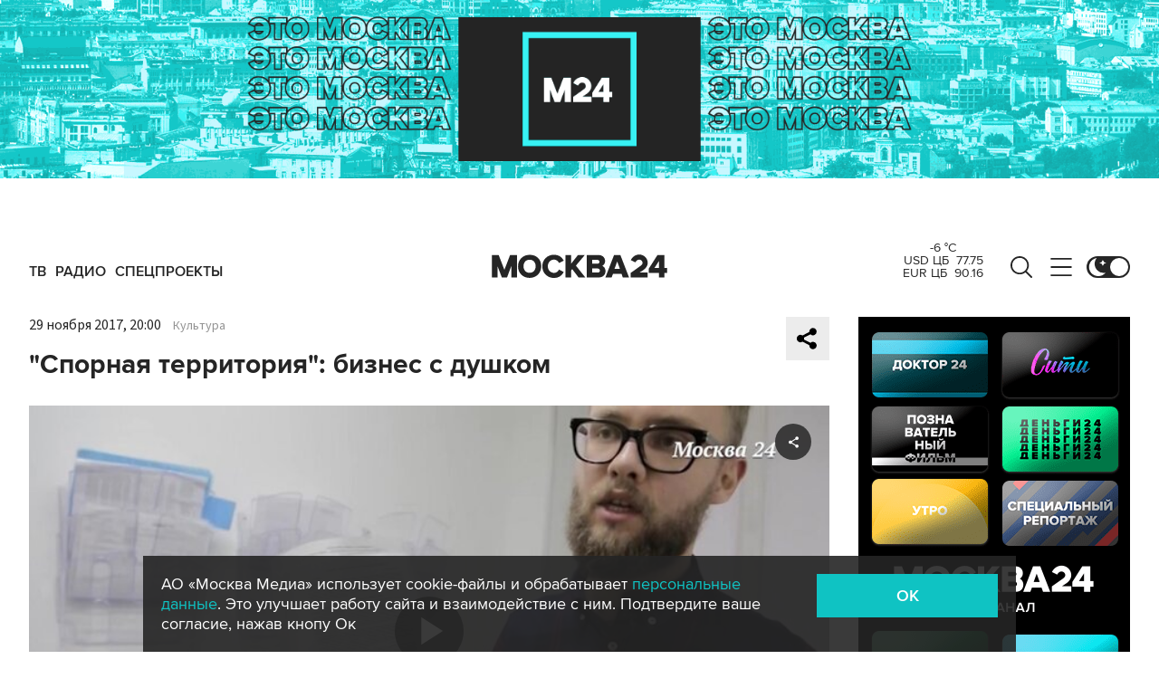

--- FILE ---
content_type: text/html; charset=utf-8
request_url: https://www.m24.ru/shows1/109/160964
body_size: 37908
content:
<!DOCTYPE html>
<html lang="ru" prefix="og: http://ogp.me/ns#">
<head>
<title>&quot;Спорная территория&quot;: бизнес с душком – Москва 24, 29.11.2017</title>

<meta name="robots" content="all" />
<meta name="description" content="Как &quot;высокая кухня&quot; оказалась так низко под домом?" />
<meta name="keywords" content="видео,еда,общество" />
<link rel="canonical" href="https://www.m24.ru/shows1/109/160964" />

<meta http-equiv="Content-Type" content="text/html; charset=UTF-8" />
<meta name="viewport" content="width=device-width, maximum-scale=1">
<meta name="apple-itunes-app" content="app-id=553190495"/>
<meta name="yandex-verification" content="704310b302180edd" />

<link rel="apple-touch-icon" sizes="180x180" href="/img/fav/apple-touch-icon.png">
<link rel="icon" type="image/png" sizes="32x32" href="/img/fav/favicon-32x32.png">
<link rel="icon" type="image/png" sizes="16x16" href="/img/fav/favicon-16x16.png">
<link rel="manifest" href="/img/fav/site.webmanifest">
<link rel="mask-icon" href="/img/fav/safari-pinned-tab.svg" color="#252525">
<link rel="shortcut icon" href="/img/fav/favicon.ico">
<meta name="msapplication-TileColor" content="#ececec">
<meta name="msapplication-config" content="/img/fav/browserconfig.xml">
<meta name="theme-color" content="#ececec">

<link href='https://static.criteo.net' rel='preconnect' crossorigin>
<link href='https://an.yandex.ru' rel='preconnect' crossorigin>
<link href='https://ad.mail.ru' rel='preconnect' crossorigin>
<link href='https://smi2.ru' rel='preconnect' crossorigin>

<meta property="og:type" content="article" />
<meta property="og:title" content="&quot;Спорная территория&quot;: бизнес с душком" />
<meta property="og:description" content="Как &quot;высокая кухня&quot; оказалась так низко под домом?" />
<meta property="og:image" content="https://www.m24.ru/b/d/nBkSUhL2jFkukc6yOaOT9MK0xsXs9Zq-miXFm-WR9mOBdDebBizCnTY8qdJf6ReJ58vU9meMMok3Ee2nhSR6ISeO9G1N_wjJ=OvQS8dEqUseXieDXvIwZWw.jpg"/>
<meta property="og:url" content="https://www.m24.ru/shows1/109/160964" />
<meta property="og:site_name" content="m24.ru" />

<meta property="og:video" content="https://www.m24.ru/shows1/109/160964/external" />
<meta property="og:video:height" content="526" />
<meta property="og:video:width" content="720" />
<meta property="og:video:type" content="text/html" />
<meta property="og:video:url" content="https://www.m24.ru/shows1/109/160964/external" />
<meta property="og:video:secure_url" content="https://www.m24.ru/shows1/109/160964/external" />
<meta property="og:type" content="video.other" />


<script type="application/ld+json">
{
	"@context": "http://schema.org",
	"@type": "VideoObject",
	"name": "&quot;Спорная территория&quot;: бизнес с душком",
	"description": "Как &quot;высокая кухня&quot; оказалась так низко под домом?",
	"thumbnailUrl": "https://www.m24.ru/b/d/nBkSUhL2jFkukc6yOaOT9MK0xsXs9Zq-miXFm-WR9mOBdDebBizCnTY8qdJf6ReJ58vU9meMMok3Ee2nhSR6ISeO9G1N_wjJ=OvQS8dEqUseXieDXvIwZWw.jpg",
	"uploadDate": "2017-11-29 20:00:00 +0300",
	"duration": "PT0H10M10S",
	"publisher": {
		"@type": "Organization",
			"name": "m24.ru",
			"logo": {
			"@type": "ImageObject",
			"url": "https://www.m24.ru/img/favicon/48.png",
			"width": 48,
			"height": 48
			}
	},
	"contentUrl": "/b/c/998815.m3u8",
	"embedUrl": "https://www.m24.ru/shows1/109/160964/external",
	"interactionCount": "278"
}
</script>


	<link rel="amphtml" href="https://www.m24.ru/amp/shows1/109/160964">


<!--script type="text/javascript" src="/js/m.24.adwrap.4.2.js?v=1768828452" async></script-->

<script async src="https://jsn.24smi.net/smi.js"></script>

<script type="text/javascript">
	(function(w, d, n) {
		w[n] = w[n] || function () {
			(w[n].q = w[n].q || []).push(arguments)
		}
		w[n].a = +new Date()
	})(window, document, "m24");
</script>

<script async src='https://yandex.ru/ads/system/header-bidding.js'></script>
<script>
var adfoxBiddersMap = {
  "betweenDigital": "3000273",
  "adfox_adsmart": "3015154",
  "adfox_yandex_rtb.young@digitalmediagr.ru": "3217115",
//  "sape": "3029904",
  "adriver": "3146055",
  "myTarget": "3146068",
  "mediasniper": "3052286"
};

var adUnits = [
  {
    "code": "videoParent", // Видео реклама
    "codeType": "instream",
    "bids": [
      {
        "bidder": "betweenDigital",
        "params": {
          "placementId": "4758719"
        },
        "adBreakTypes": [
          "preroll",
          "midroll",
          "postroll"
        ]
      },
      {
        "bidder": "mediasniper",
        "params": {
          "placementId": "7016"
        },
        "adBreakTypes": [
          "preroll",
          "midroll",
          "postroll"
        ]
      }
    ]
  }
];

var userTimeout = 1000;

window.YaHeaderBiddingSettings = {
   biddersMap: adfoxBiddersMap,
   adUnits: adUnits,
   timeout: userTimeout,
};
</script>

<script>
window.Ya || (window.Ya = {});
window.yaContextCb = window.yaContextCb || [];
window.Ya.adfoxCode || (window.Ya.adfoxCode = {});
window.Ya.adfoxCode.hbCallbacks || (window.Ya.adfoxCode.hbCallbacks = []);
</script>
<script src="https://yandex.ru/ads/system/context.js" async></script>


<script>
window.Ya || (window.Ya = {});
window.yaContextCb = window.yaContextCb || [];
window.Ya.adfoxCode || (window.Ya.adfoxCode = {});
window.Ya.adfoxCode.hbCallbacks || (window.Ya.adfoxCode.hbCallbacks = []);
</script>
<script src="https://yandex.ru/ads/system/context.js" async></script>

<link rel="preload" href="/fonts/ProximaNova-Regular.woff2" as="font" type="font/woff" crossorigin="anonymous">
<link rel="preload" href="/fonts/ProximaNova-Semibold.woff2" as="font" type="font/woff" crossorigin="anonymous">
<link rel="preload" href="/fonts/ProximaNova-Bold.woff2" as="font" type="font/woff" crossorigin="anonymous">

<link as="style" href="/css/m24.css?v=1768828452" rel="preload" />
<link rel="stylesheet" href="/css/m24.css?v=1768828452" />

<link rel="manifest" href="/manifest.json">

<link as="script" href="/js/m24.js?v=1768828452" rel="preload"/>
<script src="/js/m24.js?v=1768828452"></script>
<script src="/packs_prod/js/application-c949ea498b225c4a8bfc.js" rel="preload"></script>

<script async src="/special/i/hdrMain.js?v=1768828452"></script>

<meta name="csrf-param" content="authenticity_token" />
<meta name="csrf-token" content="5wgX7pc7gW/t22zcSnaFAWzhcurcevoUN13qk5sb+RRe8omvXsLulubgnrBj0H8p2zupF/NPJz4kg3adr3bdNg==" />
<style>
.fx_bg main {background-color:#fff !important;position:relative}
.fx_bg.dark-theme main	{background-color:#252525 !important;position:relative}
.fx_bg .b-sidebar-news-list {padding: 0 0 0 16px !important;}
.fx_bg .b-header-adv-stripe {z-index:-1 !important;visibility:hidden}
.fx_bg .b-sidebar-news h3	{padding: 0 0 0 16px !important;}
</style>
</head>

<body>

<script>
	let theme = localStorage.getItem('data-theme'),
		live = localStorage.getItem('data-live'),
		livetop = localStorage.getItem('data-live-top'),
		liveleft = localStorage.getItem('data-live-left'),
		cookie = localStorage.getItem('data-cookie');
	if (theme === 'dark-theme') document.body.classList.add('dark-theme');
</script>

<!-- Yandex.Metrika counter -->
<script type="text/javascript" >
	(function (d, w, c) {
		(w[c] = w[c] || []).push(function() {
			try {
				w.yaCounter14130097 = new Ya.Metrika({
					id:14130097,
					clickmap:true,
					trackLinks:true,
					accurateTrackBounce:true,
					webvisor:true
				});
			} catch(e) { }
		});

		var n = d.getElementsByTagName("script")[0],
			s = d.createElement("script"),
			f = function () { n.parentNode.insertBefore(s, n); };
		s.type = "text/javascript";
		s.async = true;
		s.src = "https://mc.yandex.ru/metrika/watch.js";

		if (w.opera == "[object Opera]") {
			d.addEventListener("DOMContentLoaded", f, false);
		} else { f(); }
	})(document, window, "yandex_metrika_callbacks");
</script>
<noscript><div><img src="https://mc.yandex.ru/watch/14130097" style="position:absolute; left:-9999px;" alt="" /></div></noscript>
<!-- /Yandex.Metrika counter -->



<div class="b-page b-page_1768851599_Q4ILD">

	<div class="b-header-adv-stripe g-clearfix">
		<div class="b-header-adv-stripe__banner-wrapper">
			<div class="b-header-adv-stripe__banner">

				<!--AdFox START-->
<!--yandex_sfm2307-->
<!--Площадка: m24.ru / Десктопы >576px / Верх_100%х250_(Десктоп)-->
<!--Категория: <не задана>-->
<!--Тип баннера: 100%x250 сквозной (шапка)-->
<div id="adfox_17206044918938327"></div>
<script>window.Ya.adfoxCode.hbCallbacks.push(function() {
  if (window.innerWidth > 970) {
    window.Ya.headerBidding.pushAdUnits([
        {
          code: 'adfox_17206044918938327',
          sizes: [[ 970, 250 ]],
          bids: [
            { bidder: 'betweenDigital', params: { placementId: '4760266' } },
            { bidder: 'adfox_adsmart', params: { "p1": "dbyzj", "p2": "ul" } },
            { bidder: 'myTarget', params: { placementId: '1610250' } },
            { bidder: 'adriver', params: { placementId: '160:Desktop_Billboard' } },
            { bidder: 'mediasniper', params: { placementId: '7014' } }
          ]
        }
    ]);
  }
    window.yaContextCb.push(function() {
        Ya.adfoxCode.createAdaptive({
            ownerId: 3735029,
            containerId: 'adfox_17206044918938327',
            params: { p1: 'dbgqe', p2: 'iwju' }
            }, ['desktop'], { tabletWidth: 969, phoneWidth: 576, isAutoReloads: false
          }
        );
    });
});
</script>


<!--AdFox START-->
<!--yandex_sfm2307-->
<!--Площадка: m24.ru / Десктопы >576px / Верх_100%х250_(Десктоп) // Tablet < 970 px-->
<!--Категория: <не задана>-->
<!--Тип баннера: 100%x250 сквозной (шапка)-->
<div id="adfox_173885695156668327"></div>
<script>
    window.yaContextCb.push(()=>{
        Ya.adfoxCode.createAdaptive({
            ownerId: 3735029,
            containerId: 'adfox_173885695156668327',
            params: {
                p1: 'dfzsl',
                p2: 'iwju'
            }
        }, ['tablet'], {
            tabletWidth: 969,
            phoneWidth: 830,
            isAutoReloads: false
        })
    })
</script>

<!--AdFox START-->
<!--yandex_sfm2307-->
<!--Площадка: m24.ru / Мобайл <576px / Верх_100%_250_(mobile)-->
<!--Категория: <не задана>-->
<!--Тип баннера: 100%x250 сквозной-->
<div id="adfox_171319885003418327"></div>
<script>window.Ya.adfoxCode.hbCallbacks.push(function() {
  if (window.innerWidth < 576) {
    window.Ya.headerBidding.pushAdUnits([
        {
          code: 'adfox_171319885003418327',
          sizes: [[ 300, 250 ]],
          bids: [
            { bidder: 'betweenDigital', params: { placementId: '4760265' } },
            { bidder: 'adfox_adsmart', params: { "p1": "dbyzl", "p2": "ul" } },
// dev      { bidder: 'adfox_yandex_rtb.young@digitalmediagr.ru', params: { "p1": "dfkmx", "p2": "jhci" } }, 
            { bidder: 'adfox_yandex_rtb.young@digitalmediagr.ru', params: { "p1": "dflze", "p2": "jhci" } }, // м24
//            { bidder: 'sape', params: { placementId: '892526' } },
            { bidder: 'myTarget', params: { placementId: '1611502' } },
            { bidder: 'adriver', params: { placementId: '160:Mobile_Top' } },
            { bidder: 'mediasniper', params: { placementId: '7015' } }
          ]
        }
    ]);
  }
    window.yaContextCb.push(function() {
        Ya.adfoxCode.createAdaptive({
            ownerId: 3735029,
            containerId: 'adfox_171319885003418327',
            params: { p1: 'dbgqa', p2: 'iwju' }
            }, ['phone'], { phoneWidth: 576, isAutoReloads: false
          }
        );
    });
});
</script>




<!--
<link rel="preload" as="script" href="/special/i/temp.js?v=01042024">
<script async defer src="/special/i/temp.js?v=01042024">    
</script><div style="opacity:0;visibility:hidden;display:none" class="b-tmp-top"><div class="b-tmp-tv tmp1628"><img loading="lazy" alt="" src="/special/i/dummy/a1628x250b.gif" alt="" height="250" width="1628" /></div><div class="b-tmp-tv tmp1280"><img loading="lazy" alt="" src="/special/i/dummy/a1280x250b.gif" alt="" height="250" width="1280"></div><div class="b-tmp-tv tmp-m"><img loading="lazy" alt="" src="/special/i/dummy/300x250.gif" alt="" height="250" width="300" /></div><div class="b-tmp-tv tmp900"><img loading="lazy" alt="" src="/special/i/dummy/900x250.gif" alt="" height="250" width="900" /></div></div>
-->



			</div>
		</div>
	</div>

	<div class="b-announcement" style="display:none"><p></p></div>

	<header>
		<div class="stripe">
			<div class="container">

				<a href="/" class="b-logo b-logo_desktop b-effect3">Москва 24</a>

				<div class="b-menu">
					<ul>
						<li><a href="/live"><span>ТВ</span></a></li>
						<li><a href="/radio"><span>Радио</span></a></li>
						<!--<li><a href="/rubrics/exclusives"><span>Эксклюзивы</span></a></li>-->
						<li><a href="/special/s/projects"><span>Спецпроекты</span></a></li>
					</ul>
				</div>

				<a class="b-menu-button b-menu-button_desktop b-effect3"></a>
				<a class="b-search-button b-search-button_desktop b-effect3"></a>

				<div class="b-theme-toggle b-theme-toggle_desktop b-effect3">
					<label><input type="checkbox"><span class="slider"></span></label>
				</div>
				<script>
					if (theme === 'dark-theme') document.querySelector('.b-theme-toggle_desktop input').checked = true;
				</script>

				<div class="b-informer-header b-informer-header_desktop"></div>

			</div>

			<div class="b-hidden-menu">
				<div class="container">
					<div class="columns">
						<div class="columns-left">

							<div class="b-submenu">
								<ul>
									<li><a href="/news">Новости</a></li>
									<li><a href="/articles">Истории</a></li>
									<li><a href="/galleries">Фотогалереи</a></li>
									<li><a href="/videos">Видео</a></li>
									<li><a href="/infographics">Инфографика</a></li>
									<li><a href="/audios">Аудио</a></li>
									<li><a href="/shows1">Программы</a></li>
								</ul>
							</div>
							<div class="b-submenu2">
								<ul>
									<li><a href="mailto:m24@m24.ru" class="b-window-feedback-open">Обратная связь</a></li>
									<li><a href="/contacts">Контакты</a></li>
									<li><a href="/advert">Размещение рекламы</a></li>
								</ul>
							</div>

						</div>
						<div class="columns-right">

							<div class="b-rubricator-menu">
								<div>
									<ul>
										<li><a href="/rubrics/politics/">Политика</a></li>
										<li><a href="/rubrics/society/">Общество</a></li>
										<li><a href="/rubrics/economy/">Экономика</a></li>
										<li><a href="/rubrics/world/">В мире</a></li>
										<li><a href="/rubrics/sport/">Спорт</a></li>
									</ul>
								</div>
								<div>
									<ul>
										<li><a href="/rubrics/accidents/">Происшествия</a></li>
										<li><a href="/rubrics/culture/">Культура</a></li>
										<li><a href="/rubrics/show-business/">Шоу-бизнес</a></li>
										<li><a href="/rubrics/technology/">Технологии</a></li>
										<li><a href="/rubrics/science/">Наука</a></li>
									</ul>
								</div>
								<div>
									<ul>
										<li><a href="/rubrics/auto/">Транспорт</a></li>
										<li><a href="/rubrics/city/">Город</a></li>
										<li><a href="/rubrics/security/">Безопасность</a></li>
										<li><a href="/rubrics/ecology/">Экология</a></li>
										<li><a href="/rubrics/stories/">Истории</a></li>
									</ul>
								</div>
								<div>
									<ul>
										<li><a href="/rubrics/exclusives/">Эксклюзивы</a></li>
										<li><a href="/rubrics/events/">События</a></li>
										<li><a href="https://www.m24.ru/themes/syuzhet/29012020/582">Коронавирус COVID-19</a></li>
										<li><a href="/rubrics/tourism/">Туризм</a></li>
										<li><a href="/rubrics/regions/">Регионы</a></li>
										<li><a href="/rubrics/mayor/">Мэр Москвы</a></li>
									</ul>
								</div>
							</div>

							<div class="b-services-menu b-services-menu_desktop">
								<ul>
									<li><a class="tg" href="https://t.me/infomoscow24" target="_blank">Telegram</a></li>
									<li><a class="vk" href="https://vk.com/infomoscow24" target="_blank">Вконтакте</a></li>
									<li><a class="ok" href="https://ok.ru/group/52459393974410/join" target="_blank">Одноклассники</a></li>
									<li><a class="rt" href="https://rutube.ru/channel/24309939" target="_blank">Rutube</a></li>
									<li><a class="tt" href="https://www.tiktok.com/@infomoscow24" target="_blank">Tiktok</a></li>
									<!--<li><a class="vb" href="https://invite.viber.com/?g2=AQBPHGXjMTQvn0xRRk6YTYU5aAwRHk%2F3%2FPZB7WDTB3Y2%2FB8lH%2Bqoc5Au0t5Ij5we" target="_blank">Viber</a></li>-->
									<li><a class="mx" href="https://max.ru/m24" target="_blank">Max</a></li>
									<li><a class="tw" href="https://twitter.com/infomoscow24" target="_blank">X</a></li>
								</ul>
							</div>

						</div>
					</div>
				</div>

			</div>

			<div class="b-hidden-search">
				<div class="container">

					<div class="b-search">
						<form action="/sphinx/">
							<fieldset>
							<legend>Форма поиска по сайту</legend>
							<input id="criteria" name="criteria" type="text" class="b-search__input" placeholder="Поиск по новостям, событиям, темам" />
							<input type="submit" value="" class="b-search__submit" />
							</fieldset>
						</form>
						<script type="text/javascript">
  //<![CDATA[
  var inited_criteria = 0;
  function initAutocomplete_criteria() {
    if ( !inited_criteria ) {
      new autoComplete({
        selector: '#criteria',
        source: async function(term, suggest) {
          let params = {
            t:'tags',
            w: term,
            
            
            
            
            
            
            
          };

          let query = serializeQuery(params);

          let url = '/suggest/?' + query;
          // Fetch External Data Source
          const source = await fetch(
            url,
            {
              method: "GET",
              headers: {
                'Accept': 'application/json',
                'Content-Type': 'application/json'
              },
            },
          );
          //const data = await source.text();
          const data = await source.json();
          // Returns Fetched data
          let result_arr = [];
          for( let i=0; i<data.length; i++ ) {
            result_arr.push( [ data[i][0], data[i][1] ] );
          }
          suggest( result_arr );
        },
        renderItem: function (item, search){
          // escape special characters
          search = search.replace(/[-\/\\^$*+?.()|[\]{}]/g, '\\$&');
          let re = new RegExp("(" + search.split(' ').join('|') + ")", "gi");
          return '<div class="autocomplete-suggestion" data-id="' + item[0] + '" data-val="' + item[1].replace(/"/g, '&quot;') + '">' + item[1].replace(re, "<b>$1</b>") + '</div>';
        },
        minChars: 2,
        delay: 500,
        cache: 0
      });
      inited_criteria = 1;
    }
  }
  document.querySelector('#criteria').addEventListener('focus', function(){
    //console.log('id - criteria');
    initAutocomplete_criteria();
  });
  //]]>
</script>
					</div>

					<div class="b-search-menu">
						<p class="b-search-menu__header"></p>
						<ul>
							<!--<li><a href="/tag/%D0%B7%D0%B0%20%D1%80%D1%83%D0%B1%D0%B5%D0%B6%D0%BE%D0%BC/">за рубежом</a></li>-->
							<!--<li><a href="/tag/%D0%BC%D0%B5%D1%82%D1%80%D0%BE/">метро</a></li>-->
							<!--<li><a href="/tag/%D0%B1%D0%B5%D0%B7%D0%BE%D0%BF%D0%B0%D1%81%D0%BD%D0%BE%D1%81%D1%82%D1%8C/">безопасность</a></li>-->
						<li><a href="/tag/город/">город</a></li>
						<li><a href="/tag/политика/">политика</a></li>
						<li><a href="/tag/безопасность/">безопасность</a></li>
						</ul>
					</div>
				</div>
			</div>

		</div>

		<div class="stripe-mobile">
			<div class="container">

				<a href="/" class="b-logo b-logo_mobile">Москва 24</a>

				<a class="b-menu-button b-menu-button_mobile"></a>
				<a class="b-live-button b-live-button_mobile"></a>

				<div class="b-theme-toggle b-theme-toggle_mobile">
					<label><input type="checkbox"><span class="slider"></span></label>
				</div>
				<script>
					if (theme === 'dark-theme') document.querySelector('.b-theme-toggle_mobile input').checked = true;
				</script>

				<div class="b-informer-header b-informer-header_mobile"></div>

			</div>

			<div class="b-hidden-mobile-menu">
				<div class="container">

					<div class="b-mobile-menu">
						<div>
							<ul>
								<li><a href="/live">ТВ</a></li>
								<li><a href="/radio">Радио</a></li>
								<li><a href="/rubrics/exclusives">Эксклюзивы</a></li>
								<li><a href="/special/s/projects">Спецпроекты</a></li>
							</ul>
						</div>
					</div>

					<div class="b-mobile-search">
						<form action="/sphinx/">
							<fieldset>
							<legend>Форма поиска по сайту</legend>
							<input id="criteria2" name="criteria" type="text" class="b-mobile-search__input" placeholder="Поиск по новостям, событиям, темам" />
							<input type="submit" value="" class="b-mobile-search__submit" />
							</fieldset>
						</form>
						<script type="text/javascript">
  //<![CDATA[
  var inited_criteria2 = 0;
  function initAutocomplete_criteria2() {
    if ( !inited_criteria2 ) {
      new autoComplete({
        selector: '#criteria2',
        source: async function(term, suggest) {
          let params = {
            t:'tags',
            w: term,
            
            
            
            
            
            
            
          };

          let query = serializeQuery(params);

          let url = '/suggest/?' + query;
          // Fetch External Data Source
          const source = await fetch(
            url,
            {
              method: "GET",
              headers: {
                'Accept': 'application/json',
                'Content-Type': 'application/json'
              },
            },
          );
          //const data = await source.text();
          const data = await source.json();
          // Returns Fetched data
          let result_arr = [];
          for( let i=0; i<data.length; i++ ) {
            result_arr.push( [ data[i][0], data[i][1] ] );
          }
          suggest( result_arr );
        },
        renderItem: function (item, search){
          // escape special characters
          search = search.replace(/[-\/\\^$*+?.()|[\]{}]/g, '\\$&');
          let re = new RegExp("(" + search.split(' ').join('|') + ")", "gi");
          return '<div class="autocomplete-suggestion" data-id="' + item[0] + '" data-val="' + item[1].replace(/"/g, '&quot;') + '">' + item[1].replace(re, "<b>$1</b>") + '</div>';
        },
        minChars: 2,
        delay: 500,
        cache: 0
      });
      inited_criteria2 = 1;
    }
  }
  document.querySelector('#criteria2').addEventListener('focus', function(){
    //console.log('id - criteria2');
    initAutocomplete_criteria2();
  });
  //]]>
</script>
					</div>

					<div class="b-mobile-themes">
						<div>
							<ul>
								<li><a href="https://www.m24.ru/themes/syuzhet/17102025/605">Зима в Москве</a></li>
								<li><a href="https://online.m24.ru/">Москва онлайн</a></li>
							</ul>
						</div>
					</div>

					<div class="b-mobile-menu-columns">
						<div class="b-mobile-menu-column">

							<div class="b-mobile-submenu">
								<ul>
									<li><a href="/news">Новости</a></li>
									<li><a href="/articles">Истории</a></li>
									<li><a href="/galleries">Фотогалереи</a></li>
									<li><a href="/videos">Видео</a></li>
									<li><a href="/infographics">Инфографика</a></li>
									<li><a href="/audios">Аудио</a></li>
									<li><a href="/shows1">Программы</a></li>
								</ul>
							</div> 
						</div>

						<div class="b-mobile-menu-column">

							<div class="b-mobile-rubricator-menu">
								<ul>
									<li><a href="/rubrics/politics/">Политика</a></li>
									<li><a href="/rubrics/society/">Общество</a></li>
									<li><a href="/rubrics/economy/">Экономика</a></li>
									<li><a href="/rubrics/world/">В мире</a></li>
									<li><a href="/rubrics/sport/">Спорт</a></li>
									<li><a href="/rubrics/accidents/">Происшествия</a></li>
									<li><a href="/rubrics/culture/">Культура</a></li>
								</ul>
							</div>

							<div class="b-mobile-submenu2">
								<ul>
									<li><a href="mailto:m24@m24.ru" class="b-window-feedback-open">Обратная связь</a></li>
									<li><a href="/contacts">Контакты</a></li>
									<li><a href="/advert">Размещение рекламы</a></li>
								</ul>
							</div>
						</div>
					</div>


					<div class="b-services-menu b-services-menu_mobile">
						<ul>
							<li><a class="tg" href="https://t.me/infomoscow24" target="_blank">Telegram</a></li>
							<li><a class="vk" href="https://vk.com/infomoscow24" target="_blank">Вконтакте</a></li>
							<li><a class="ok" href="https://ok.ru/group/52459393974410/join" target="_blank">Одноклассники</a></li>
							<li><a class="rt" href="https://rutube.ru/channel/24309939" target="_blank">Rutube</a></li>
							<li><a class="tt" href="https://www.tiktok.com/@infomoscow24" target="_blank">Tiktok</a></li>
							<!--<li><a class="vb" href="https://invite.viber.com/?g2=AQBPHGXjMTQvn0xRRk6YTYU5aAwRHk%2F3%2FPZB7WDTB3Y2%2FB8lH%2Bqoc5Au0t5Ij5we" target="_blank">Viber</a></li>-->
							<li><a class="mx" href="https://max.ru/m24" target="_blank">Max</a></li>
							<li><a class="tw" href="https://twitter.com/infomoscow24" target="_blank">X</a></li>
						</ul>
					</div>

				</div>
			</div>

		</div>

		<div class="stripe-mobile2"></div>

	</header>

	<main>


		<section class="b-stories">
			<div class="container2">

				<div class="b-stories-list">
					<div>
						<ul>
							<li><a class="story-item" data-id="297" data-idx="0"><img src="/b/d/nBkSUhL2h1Ivm8y3IL6BrNOp2Z318Jj20yPFh_fH_nKUPXuaDyXTjHou4MVO6BCVoZKf9GqVe5Q_CPawk214LyWK9G1N5ho=EenAQgGJCk9Sx_KVqiHqfA.jpg" width="120" height="120" alt="" loading="lazy" /></a></li>
							<li><a class="story-item" data-id="296" data-idx="1"><img src="/b/d/nBkSUhL2h1Ivm82zJr6BrNOp2Z318Jj20yPFh_fH_nKUPXuaDyXTjHou4MVO6BCVoZKf9GqVe5Q_CPawk214LyWK9G1N5ho=jlcHAKfBuTJdaGxHHijNaQ.jpg" width="120" height="120" alt="" loading="lazy" /></a></li>
							<li><a class="story-item" data-id="295" data-idx="2"><img src="/b/d/nBkSUhL2h1Ivm820Ir6BrNOp2Z318Jj20yPFh_fH_nKUPXuaDyXTjHou4MVO6BCVoZKf9GqVe5Q_CPawk214LyWK9G1N5ho=vDk8J3I_3pM337zT6M-J-Q.jpg" width="120" height="120" alt="" loading="lazy" /></a></li>
							<li><a class="story-item" data-id="294" data-idx="3"><img src="/b/d/nBkSUhL2h1Ivm821Ib6BrNOp2Z318Jj20yPFh_fH_nKUPXuaDyXTjHou4MVO6BCVoZKf9GqVe5Q_CPawk214LyWK9G1N5ho=UAf3i3C8fX_kc1nDhtVT8w.jpg" width="120" height="120" alt="" loading="lazy" /></a></li>
							<li><a class="story-item" data-id="293" data-idx="4"><img src="/b/d/nBkSUhL2h1Ivm8-wL76BrNOp2Z318Jj20yPFh_fH_nKUPXuaDyXTjHou4MVO6BCVoZKf9GqVe5Q_CPawk214LyWK9G1N5ho=yChKsbg0BNrDut-yFbHRTQ.jpg" width="120" height="120" alt="" loading="lazy" /></a></li>
							<li><a class="story-item" data-id="292" data-idx="5"><img src="/b/d/nBkSUhL2h1IvmM2_I76BrNOp2Z318Jj20yPFh_fH_nKUPXuaDyXTjHou4MVO6BCVoZKf9GqVe5Q_CPawk214LyWK9G1N5ho=bQVAeMlcdm8Z3KCOs6oc8A.jpg" width="120" height="120" alt="" loading="lazy" /></a></li>
							<li><a class="story-item" data-id="291" data-idx="6"><img src="/b/d/nBkSUhL2h1IvmM2xIb6BrNOp2Z318Jj20yPFh_fH_nKUPXuaDyXTjHou4MVO6BCVoZKf9GqVe5Q_CPawk214LyWK9G1N5ho=Eq8nz1LhYR0iuycuZoFY4w.jpg" width="120" height="120" alt="" loading="lazy" /></a></li>
							<li><a class="story-item" data-id="290" data-idx="7"><img src="/b/d/nBkSUhL2h1IvmM6-Ib6BrNOp2Z318Jj20yPFh_fH_nKUPXuaDyXTjHou4MVO6BCVoZKf9GqVe5Q_CPawk214LyWK9G1N5ho=ceIr-JfdZIffsp6krCJ0aA.jpg" width="120" height="120" alt="" loading="lazy" /></a></li>
						</ul>
					</div>
				</div>

			</div>
		</section>


		<div class="columns">

			<div class="columns-left columns-left-sticky">
				<div class="b-sticky-sidebar">

	<a class="b-sidebar-button"><span>Новости</span></a>


	<div class="b-sidebar-live">
        <iframe loading="lazy" allowfullscreen="" src="/tv"></iframe>
		<!--<iframe loading="lazy" allowfullscreen="" src="https://player.vgtrk.com/iframe/live/id/1661/showZoomBtn/false/isPlay/true/mute/true/sid/m24"></iframe>-->
	</div>

	<div class="b-sidebar-news">
		<h3><a href="/news">Новости</a></h3>

		<div class="b-sidebar-news-list">
			<ul>
				<li class="selected">
					<p class="b-sidebar-news-list__header"><a href="/rubrics/mayor/">Мэр Москвы</a></p>
					<p class="b-sidebar-news-list__title"><a href="/news/mehr-Moskvy/19012026/865116" class="b-effect2"><i class="b-list__img"><img src="/b/d/nBkSUhL2h1Ivm82wJb6BrNOp2Z339Jj20CHGh_fH_nKUPXuaDyXTjHou4MVO6BCVoZKf9GqVe5Q_CPawk214LyWK9G1N5ho=mA7UL2BuVcfgGYhw21M9Yw.jpg" width="300" height="169" alt="" loading="lazy" /></i>Сергей Собянин вручил премии Москвы в области журналистики</a></p>
				</li>
				<li>
					<p class="b-list__date">22:38</p>
					<p class="b-sidebar-news-list__title"><a href="/news/politika/19012026/865287">Аршинова заявила, что решение Молдавии выйти из СНГ продиктовано интересами других стран</a></p>
					<p class="b-list__tags"><a href="/tag/политика">политика</a><a href="/tag/за-рубежом">за рубежом</a></p>
				</li>
				<li>
					<p class="b-list__date">22:21</p>
					<p class="b-sidebar-news-list__title"><a href="/news/proisshestviya/19012026/865284">Электроснабжение отключено в 31 населенном пункте Запорожской области</a></p>
					<p class="b-list__tags"><a href="/tag/происшествия">происшествия</a><a href="/tag/регионы">регионы</a></p>
				</li>
				<li>
					<p class="b-list__date">22:07</p>
					<p class="b-sidebar-news-list__title"><a href="/news/sudy/19012026/865283">Криштиану Роналду выиграл суд против &quot;Ювентуса&quot; по делу о зарплате</a></p>
					<p class="b-list__tags"><a href="/tag/суды">суды</a><a href="/tag/спорт">спорт</a></p>
				</li>
				<li>
					<p class="b-list__date">21:55</p>
					<p class="b-sidebar-news-list__title"><a href="/news/sport/19012026/865282">Россия опустилась на три строчки в обновленном рейтинге FIFA</a></p>
					<p class="b-list__tags"><a href="/tag/спорт">спорт</a></p>
				</li>
				<li>
					<p class="b-list__date">21:47</p>
					<p class="b-sidebar-news-list__title"><a href="/news/nauka/19012026/865281">Радиационная буря уровня S4 началась в окрестностях Земли</a></p>
					<p class="b-list__tags"><a href="/tag/наука">наука</a></p>
				</li>
				<li>
					<p class="b-list__date">21:41</p>
					<p class="b-sidebar-news-list__title"><a href="/news/politika/19012026/865277">В МИД Молдавии заявили о начале процесса выхода страны из СНГ</a></p>
					<p class="b-list__tags"><a href="/tag/политика">политика</a><a href="/tag/за-рубежом">за рубежом</a></p>
				</li>
				<li>
					<p class="b-list__date">21:27</p>
					<p class="b-sidebar-news-list__title"><a href="/news/sport/19012026/865271">В РФ предложили установить олимпийским чемпионам пенсию в 500 тысяч рублей</a></p>
					<p class="b-list__tags"><a href="/tag/спорт">спорт</a></p>
				</li>
				<li>
					<p class="b-list__date">21:21</p>
					<p class="b-sidebar-news-list__title"><a href="/news/proisshestviya/19012026/865270">Зарезавший молодого человека в Электростали заявил, что был в шоковом состоянии</a></p>
					<p class="b-list__tags"><a href="/tag/происшествия">происшествия</a></p>
				</li>
				<li>
					<p class="b-list__date">21:04</p>
					<p class="b-sidebar-news-list__title"><a href="/news/proisshestviya/19012026/865268">Число погибших при сходе с рельсов поездов в Испании увеличилось до 41</a></p>
					<p class="b-list__tags"><a href="/tag/происшествия">происшествия</a><a href="/tag/за-рубежом">за рубежом</a></p>
				</li>
				<li>
					<p class="b-list__date">20:54</p>
					<p class="b-sidebar-news-list__title"><a href="/news/politika/19012026/865267">Президент Болгарии Радев заявил, что уйдет в отставку</a></p>
					<p class="b-list__tags"><a href="/tag/политика">политика</a><a href="/tag/за-рубежом">за рубежом</a></p>
				</li>
				<li>
					<p class="b-list__date">20:52</p>
					<p class="b-sidebar-news-list__title"><a href="/news/za-rubezhom/19012026/865266">Определения &quot;муж&quot; и &quot;жена&quot; исключат из свидетельств о браке в Польше</a></p>
					<p class="b-list__tags"><a href="/tag/за-рубежом">за рубежом</a></p>
				</li>
				<li>
					<p class="b-list__date">20:37</p>
					<p class="b-sidebar-news-list__title"><a href="/news/tehnologii/19012026/865264">Wildberries опроверг слухи о слежке за россиянами</a></p>
					<p class="b-list__tags"><a href="/tag/технологии">технологии</a><a href="/tag/бизнес">бизнес</a></p>
				</li>
				<li>
					<p class="b-list__date">20:32</p>
					<p class="b-sidebar-news-list__title"><a href="/news/ehkonomika/19012026/865265">11 новых объектов появилось в ОЭЗ &quot;Технополис &quot;Москва&quot; в 2025 году</a></p>
					<p class="b-list__tags"><a href="/tag/экономика">экономика</a><a href="/tag/город">город</a></p>
				</li>
				<li>
					<p class="b-list__date">20:04</p>
					<p class="b-sidebar-news-list__title"><a href="/news/proisshestviya/19012026/865260">7 человек погибли при взрыве в центре Кабула</a></p>
					<p class="b-list__tags"><a href="/tag/происшествия">происшествия</a><a href="/tag/за-рубежом">за рубежом</a></p>
				</li>
				<li>
					<p class="b-list__date">19:53</p>
					<p class="b-sidebar-news-list__title"><a href="/news/utraty/19012026/865259">Умер модельер и основатель дома моды Valentino Валентино Гаравани</a></p>
					<p class="b-list__tags"><a href="/tag/утраты">утраты</a><a href="/tag/культура">культура</a></p>
				</li>
				<li>
					<p class="b-list__date">19:48</p>
					<p class="b-sidebar-news-list__title"><a href="/news/sudy/19012026/865258">Суд в Башкирии конфисковал 13 квартир у районного экс-чиновника</a></p>
					<p class="b-list__tags"><a href="/tag/суды">суды</a><a href="/tag/происшествия">происшествия</a><a href="/tag/регионы">регионы</a></p>
				</li>
				<li>
					<p class="b-list__date">19:38</p>
					<p class="b-sidebar-news-list__title"><a href="/news/proisshestviya/19012026/865255">ВСУ при помощи БПЛА атаковали школу в Запорожской области</a></p>
					<p class="b-list__tags"><a href="/tag/происшествия">происшествия</a><a href="/tag/регионы">регионы</a></p>
				</li>
				<li>
					<p class="b-list__date">19:38</p>
					<p class="b-sidebar-news-list__title"><a href="/news/sport/19012026/865257">Всемирная федерация керлинга допустила юниорские сборные РФ до соревнований</a></p>
					<p class="b-list__tags"><a href="/tag/спорт">спорт</a></p>
				</li>
				<li>
					<p class="b-list__date">19:21</p>
					<p class="b-sidebar-news-list__title"><a href="/news/gorod/19012026/865252">Последствия подтопления проезжей части в центре Москвы устранены</a></p>
					<p class="b-list__tags"><a href="/tag/город">город</a><a href="/tag/ЖКХ">ЖКХ</a></p>
				</li>
				<li>
					<p class="b-list__date">19:08</p>
					<p class="b-sidebar-news-list__title"><a href="/news/proisshestviya/19012026/865251">СК и прокуратура проверят больницу в Тюмени после того, как пациентка получила ожог ноги</a></p>
					<p class="b-list__tags"><a href="/tag/происшествия">происшествия</a><a href="/tag/регионы">регионы</a></p>
				</li>
				<li>
					<p class="b-list__date">19:02</p>
					<p class="b-sidebar-news-list__title"><a href="/news/bezopasnost/19012026/865250">Глава &quot;Калашникова&quot; заявил, что третье поколение АК-12 появилось благодаря боевому опыту</a></p>
					<p class="b-list__tags"><a href="/tag/безопасность">безопасность</a></p>
				</li>
				<li>
					<p class="b-list__date">19:01</p>
					<p class="b-sidebar-news-list__title"><a href="/news/obshchestvo/19012026/865193">Терапевт рассказала, когда ощущение зябкости является признаком опасных заболеваний</a></p>
					<p class="b-list__tags"><a href="/tag/общество">общество</a><a href="/tag/эксклюзив">эксклюзив</a></p>
				</li>
				<li>
					<p class="b-list__date">18:43</p>
					<p class="b-sidebar-news-list__title"><a href="/news/za-rubezhom/19012026/865248">Принц Гарри положил руку на ягодицы Меган Маркл на публике</a></p>
					<p class="b-list__tags"><a href="/tag/за-рубежом">за рубежом</a></p>
				</li>
				<li>
					<p class="b-list__date">18:37</p>
					<p class="b-sidebar-news-list__title"><a href="/news/transport/19012026/865244">Движение на МЦД-2 в сторону Нахабина восстановлено</a></p>
					<p class="b-list__tags"><a href="/tag/транспорт">транспорт</a><a href="/tag/город">город</a></p>
				</li>
				<li>
					<p class="b-list__date">18:26</p>
					<p class="b-sidebar-news-list__title"><a href="/news/sudy/19012026/865239">Обвиняемый в убийстве жены во время БДСМ-игр мужчина отправлен в СИЗО</a></p>
					<p class="b-list__tags"><a href="/tag/суды">суды</a><a href="/tag/происшествия">происшествия</a></p>
				</li>
			</ul>

		</div>

	</div>

</div>
<script>
let sidebar_page = 2;
// ограничение на 50 страниц
if ( sidebar_page > 50 ) {
	sidebar_page = 50
}

let sidebar_add_materials = 1;

// window.addEventListener('scroll', function(e) {
document.querySelector('.b-sticky-sidebar').addEventListener('scroll', function(e) {
	// console.log( this.scrollHeight + ' | ' + this.scrollTop + ' | ' + this.offsetHeight + ' | ' + add_materials );
	if( ( this.scrollTop + this.offsetHeight + 100 ) >= this.scrollHeight && sidebar_add_materials ){
		sidebar_add_materials = 0;
		// console.log('ура! конец страницы!');
		// if ( !document.querySelector('.b-materials-list-loader') ) {
		// 	let materials_list = document.querySelectorAll('.b-sidebar-news-list ul');
		// 	materials_list[ materials_list.length - 1 ].insertAdjacentHTML('beforeend', '<p class="b-materials-list-loader">Подождите, идёт загрузка ...</p>');
		// }

		let params = {
			'page' : sidebar_page,
			'ajax' : '1',
			'main' : '1'
		};

		let query = Object.keys(params)
			.map(k => encodeURIComponent(k) + '=' + encodeURIComponent(params[k]))
			.join('&');

		let url = '/news?' + query;

		fetch( url, {
			method: "GET",
			headers: {
				'Content-Type': 'text/html'
			},
		} )
		.then( response => {
			if ( response.ok ) {
				return response.text();
			}
		})
		.then( data => {
			// // удаляем лого загрузки
			// let loader = document.querySelector('.b-materials-list-loader');
			// loader.parentNode.removeChild( loader );

			// добавляем контент
			let materials_list = document.querySelectorAll('.b-sidebar-news-list ul');
			let total = data.match(/<li>/g).length;
			if ( total ) {
				materials_list[ materials_list.length - 1 ].insertAdjacentHTML('beforeend', data);
				if ( total == 25 && sidebar_page < 50 ) {
					sidebar_add_materials = 1;
				}
			}

			sidebar_page++;
		});

		return false;
	}
});
</script>
			</div>
			<div class="columns-right">
				







<div class="b-content">
	<div class="columns2">
		<div class="columns2-left">

			<div class="b-material" data-io-article-url="https://www.m24.ru/shows1/109/160964">

				<!--<div class="b-adv-mobile-top"></div>-->

				<div class="b-material-share-block b-material-share-block_1768828452_5XD5a">
    <a class="b-material-share-block__button"></a>
    <div class="b-material-share">
        <ul>
            <li class="tg"><a href="https://telegram.me/share/url?url=https://www.m24.ru/shows1/109/160964&amp;text=&quot;Спорная территория&quot;: бизнес с душком&amp;utm_source=share2" href="" rel="nofollow noopener" target="_blank" title="Telegram">Telegram</a></li>        
            <li class="vk"><a onclick="window.open(this.href,'','toolbar=0,status=0,width=626,height=436');return false" href="https://vk.com/share.php?url=https://www.m24.ru/shows1/109/160964&amp;title=&quot;Спорная территория&quot;: бизнес с душком&amp;utm_source=share2" rel="nofollow noopener" target="_blank" title="Вконтакте">Вконтакте</a></li>
            <li class="ok"><a onclick="window.open(this.href,'','toolbar=0,status=0,width=626,height=436');return false" href="https://connect.ok.ru/offer?url=https://www.m24.ru/shows1/109/160964&amp;title=&quot;Спорная территория&quot;: бизнес с душком&amp;utm_source=share2" rel="nofollow noopener" target="_blank" title="Одноклассники">Одноклассники</a></li>
            <li class="wa"><a href="https://api.whatsapp.com/send?text=&quot;Спорная территория&quot;: бизнес с душком https://www.m24.ru/shows1/109/160964&amp;utm_source=share2" rel="nofollow noopener" target="_blank" title="WhatsApp">WhatsApp</a></li>
        </ul>
    </div>
</div>

<script>
    document.querySelector('.b-material-share-block_1768828452_5XD5a .b-material-share-block__button').addEventListener('click', (e) => {

        let share_buttons = document.querySelector('.b-material-share-block_1768828452_5XD5a .b-material-share');

        if (window.getComputedStyle(share_buttons).display === 'block') {
            share_buttons.style.display = 'none';
        } else {
            share_buttons.style.display = 'block';
        }

    })

</script>

				<div class="b-material-before-body">

					<div class="b-material__rubrics">
						<p class="b-material__date">29 ноября 2017, 20:00</p>
						<a href="/rubrics/culture">Культура</a>
					</div>

					<h1>&quot;Спорная территория&quot;: бизнес с душком</h1>

				</div>

				<div class="b-material-body">

					<div class="b-video-player-wrapper">

						<!--
						<script>console.log('Test Google Ad SDK');</script>
						-->
						<script>console.log('Test Yndx SDK');</script>
									<div class="b-video-player-rutube" style="display:none;">
										<iframe src="" frameBorder="0" allow="clipboard-write; autoplay" webkitAllowFullScreen mozallowfullscreen allowFullScreen></iframe>
										<!-- https://www.m24.ru/b/c/998815.360p.mp4 -->
									</div>
									

<div class="b-video-player">
	<div id="videocontainer_5290" class="videojs-player">
		<video-js id="VideoPlayer_998815_5290_1" class="video-js vjs-theme-novraz VideoPlayer_998815_5290_c" muted style="width:100%;height:100%"></video-js>
	</div>

	<div id="ad-container_5290" class="videojs-player" style="display:none;z-index:1111;position:absolute;">
		<video-js id="VideoPlayer_998815_5290_2" class="video-js vjs-theme-novraz VideoPlayer_998815_5290_c" style="width:100%;height:100%"></video-js>
	</div>

</div>

<script language="javascript" type="text/javascript">

	var pos1 = false, pos2 = false, pos3 = false, pos4 = false, pos5 = false;
	var player_id = 'VideoPlayer_998815_5290';
	var currentTime = 0;
	// контроллер рекламы
	var adPlaybackController = undefined;

	// show_preroll = false,
	var is_preroll_played = false,
		is_midroll_played = false,
		is_postroll_played = false,
		is_video_ended = false,
		show_ad = false;

	// var playPromise = undefined;

	function TNSCounter(eventName) {
		var tmp = new Image();
		tmp.onload = function () { document.body.removeChild(tmp); }
		var rand = Math.floor(Math.random() * 999999);
		tmp.src = 'https://www.tns-counter.ru/V13a****vgtrk_ru/ru/CP1251/tmsec=m24_'+ eventName + '/' + rand;
		document.body.appendChild(tmp);
	}

	document.addEventListener('DOMContentLoaded', function(){

		function escapeHtml(unsafe) {
			return unsafe
				.replace(/&/g, "&amp;")
				.replace(/</g, "&lt;")
				.replace(/>/g, "&gt;")
				.replace(/"/g, "&quot;")
				.replace(/'/g, "&#039;");
		}

		var pr = '';
		var adType = '', adTitle = '';
		// tns
		var player_ready = false, player_play = false, player_end = false;

		function getCookie(name) {
			var matches = document.cookie.match(new RegExp(
				"(?:^|; )" + name.replace(/([\.$?*|{}\(\)\[\]\\\/\+^])/g, '\\$1') + "=([^;]*)"
			));
			return matches ? decodeURIComponent(matches[1]) : undefined;
		}

		function prepare_adfox_url( params = {} ) {
			let adv_params = {
				adFoxParameters: {
//					ownerId: '173858',
					ownerId: '3735029',
					containerId: 'videoParent',
					params: params,
				}
			}

			var d = new Date();
			var t = d.getTime();
			if ( pr == '' ) {
				pr = 0 + Math.floor( t / 1000 ) + Math.floor( Math.random() * 214748364 );
			}

			adv_params.adFoxParameters.params.puid1 = t + Math.floor( Math.random() * 2147483647 ) + ":" + pr;

			adv_params.adFoxParameters.params.pr = pr;

				let magic_puid2 = 'aaabbb';

			adv_params.adFoxParameters.params.puid2 = magic_puid2;

			// console.log( adv_params );
			return adv_params;
		}

		function prepare_adfox_url_v2( params, dl, eid ) {
			let adv_params = {
				adFoxParameters: {
					ownerId: '173858',
					containerId: 'videoParent',
					params: params,
				}
			}

			let d = new Date();
			let t = d.getTime();
			if ( pr == '' ) {
				pr = 0 + Math.floor( t / 1000 ) + Math.floor( Math.random() * 214748364 );
			}
			adv_params.adFoxParameters.params.pr = pr;

			adv_params.adFoxParameters.params.eid1 = eid + ':' + Math.floor( t ) + '' + Math.floor( Math.random() * 214748364 ) + ':' + pr;

			adv_params.adFoxParameters.params.dl = dl;

			adv_params.adFoxParameters.params.extid_tag = 'adfox';

			var cookieValue = getCookie( 'af_lpdid' );
			adv_params.adFoxParameters.params.extid = ( cookieValue === undefined ) ? '' : cookieValue;

			// console.log( adv_params );
			return adv_params;
		}

		function myLog( type, text ) {
			console.log( type + ' - ' + text );
		}

		if ( !window.player_VideoPlayer_998815_5290_1 ) {

			var player_options = {
				language: 'ru',
				languages: {
					ru: {
						Quality: "Качество",
						Auto: "Авто"
					}
				},
				controls: true, // включить кнопки на плеере
				html5: { // this fixed qualityLevels for Safary 
					hls: {
						overrideNative: true,
					}
				},
				controlBar: {
					volumePanel: {inline: false},
				},
				autoplay: false, // Автозапуск
				preload: 'metadata', // Загрузка 'auto', 'metadata'
				playsinline: true, // при начале проигрывания на iOs не переходит в полноэкранный режим; бонусом такая настройка предотвращает появление двойных контролов (плеера + нативных браузера)
				muted: false,
				sourceOrder: true,
				customControlsOnMobile: true, // Можно использовать свой шаблон кнопок
				nativeControlsForTouch: false, // Использовать родные мобильные кнопки
				poster: "/b/d/nBkSUhL2jFkukc6yOaOT9MK0xsXs9Zq-miXFm-WR9mOBdDebBizCnTY8qdJf6ReJ58vU9meMMok3Ee2nhSR6ISeO9G1N_wjJ=OvQS8dEqUseXieDXvIwZWw.jpg",
				//fluid: true,
				smoothQualityChange: true,
				sources: [
					{
						src: "/b/c/998815.m3u8",
						type: 'application/vnd.apple.mpegurl',
						overrideNative: true
					},
					{
						src: "https://www.m24.ru/b/c/998815.360p.mp4",
						type:"video/mp4",
						overrideNative: true
					}
				],
				plugins: {
//					persistvolume: {
//						namespace: 'player-volume'
//					}
				},
				techOrder: ['html5']
			//});
			}

			var player = videojs("VideoPlayer_998815_5290_1", player_options);
			var ad_player = videojs("VideoPlayer_998815_5290_2");
			window.player_VideoPlayer_998815_5290_1 = player;
			window.videojs.log.level('off'); // console logging disabled

			var video_slot = player.contentEl().getElementsByTagName( "video" )[ 0 ];
			var videocontainer = document.getElementById( "videocontainer_5290" );
			//console.log(video_slot);
			// console.log(videocontainer);
			// контейнеры для рекламы
			var ad_video_slot = ad_player.contentEl().getElementsByTagName( "video" )[ 0 ];
			var adcontainer = document.getElementById( "ad-container_5290" );
			//console.log(ad_video_slot);
			// console.log(adcontainer);


			// function AdStart( config = {}, preload = 0, currentTime = 0 ) {
			// function AdStart( config = {}, player = undefined, currentTime = 0 ) {
			function AdStart( config = {}, currentTime = 0 ) {
				console.log( advName );
				// console.log( config );
				ya.videoAd
					.loadModule( 'AdLoader' )
					// 1)  Создаем экземпляр AdLoader с рекламными параметрами
					.then(function( module ) {
						return module.AdLoader.create( config );
					})
					// 2) Загружаем рекламу
					.then(function(adLoader) {
						return adLoader.loadAd();
					})
					// 3) Предзагружаем рекламу
					// Этот пункт пропускается, если рекламу необходимо запустить сразу
					.then(function(adStore) {
						// Запускаем предзагрузку
						return adStore.preload({
							videoSlot: ad_video_slot,
							// videoSlot: video_slot,
							desiredBitrate: 1000,
						}).then(function() {
							return adStore;
						})
						.catch(function() {
							// Игнорируем, если в предзагрузке что-то пошло не так.
							// Не является блокером для проигрывания
							return adStore;
						});
					})
					// 4) Запускаем рекламу
					.then(function(adStore) {
						// Создаем контроллер воспроизведения
						adPlaybackController = adStore.createPlaybackController(
							// video_slot,
							// videocontainer
							ad_video_slot,
							adcontainer
							// {
							// 	skipDelay: 2,
							// 	pauseOnClickThrough: false
							// }
						);

						adPlaybackController.subscribe('AdPodStarted', function() {
							console.log('ad pod start');

							// счётчик для рекламы
							adType = advName;

							if ( adType == 'Preroll' ) {
								adTitle = 'PRE_ROLL';
							} else if ( adType == 'Midroll' ) {
								adTitle = 'MID_ROLL';
							} else if ( adType == 'Postroll' ) {
								adTitle = 'POST_ROLL';
							}

							ym(56037448, 'reachGoal', ( 'ADV_START_' + adTitle ), myLog( 'start ad', adTitle ));
							// -------------------
						});
						adPlaybackController.subscribe('AdPodError', function() {
							console.log('ad Pod Error');
						});
						adPlaybackController.subscribe('AdClickThru', function() {
							console.log('ad Pod click');
						});
						adPlaybackController.subscribe('AdPodImpression', function() {
							console.log('ad imp');
						});
						adPlaybackController.subscribe('AdPodSkipped', function() {
							console.log('ad Pod skipped');
							// setTimeout( function() {
								// player.src( player.currentSrc() );
								// player.on("loadedmetadata", function() {
								// 	player.currentTime( currentTime );
								// 	console.log( 'skipped curr time - ' + currentTime );
								// });
								// player.play();
								// player.controlBar.show();
								// adPlaybackController = undefined;
								// show_ad = false;
							// }, 100 );

							ym(56037448, 'reachGoal', ( 'ADV_SKIP_' + adTitle ), myLog( 'skip ad', adTitle ));
						});
						adPlaybackController.subscribe('AdPodStopped', function() {
							console.log('adPod end');
							// setTimeout( function() {
							// 	player.src( player.currentSrc() );
							// 	player.on("loadedmetadata", function(){
							// 		player.currentTime( currentTime );
							// 	});
							// 	player.play();
							// 	player.controlBar.show();
							// }, 100 );
						});
						// Подписываемся на событие окончания рекламы
						adPlaybackController.subscribe('AdStopped', function() {
							console.log('Ad stopped playing');
							// if ( advName != 'Postroll' ) {
								// setTimeout( function() {
									// console.log( 'curr time - ' + currentTime );
									// console.log( 'curr src - ' + player.currentSrc() );
							//continuePlay();
/*
									player.src( player.currentSrc() );
									//player.on("loadeddata", function() {
									player.on("loadedmetadata", function() {
										//console.log( 'loadeddata' );
										console.log( 'loadedmetadata' );
										player.currentTime( currentTime );
										// console.log( 'stopped curr time - ' + currentTime );

										player.play();
										player.controlBar.show();
										//adPlaybackController = undefined;
										//show_ad = false;
									});

									//player.play();
									//player.controlBar.show();
									adPlaybackController = undefined;
									show_ad = false;
								// }, 100 );
*/
								show_ad = false;
								adPlaybackController = undefined;
								adcontainer.style.display = 'none';
								videocontainer.style.display = 'block';
								player.play();
								player.controlBar.show();
							// }

							ym(56037448, 'reachGoal', ( 'ADV_COMPLETE_' + adTitle ), myLog( 'complete ad', adTitle ));

							// adPlaybackController.getAdDuration();
						});
						// Запускаем проигрывание рекламы
						player.pause();
						player.controlBar.hide();

						videocontainer.style.display = 'none';
						adcontainer.style.display = 'block';

						show_ad = true;
						adPlaybackController.playAd();
					})
					// Если что-то пошло не так, логируем ошибку в консоль
					.catch(function(error) {
						console.error(error);
						// setTimeout( function() {
							// console.log( 'curr time - ' + currentTime );
/*
							player.src( player.currentSrc() );
							player.on("loadedmetadata", function(){
								player.currentTime( currentTime );
							});
							player.play();
							player.controlBar.show();
							adPlaybackController = undefined;
							show_ad = false;
						// }, 100 );
*/
						adPlaybackController = undefined;
						adcontainer.style.display = 'none';
						videocontainer.style.display = 'block';
						player.play();
						player.controlBar.hide();
					});
			}

			// выключить звук видео при уходе с вкладки
			/*$(window).on("blur focus", function(e) {
				var prevType = $(this).data("prevType"),
					isVolumeMuted = player.muted();

				if (prevType != e.type) {   //  reduce double fire issues
					switch (e.type) {
						case "blur":
							if ( !isVolumeMuted ) {
								player.muted(true);
							}
							break;
						case "focus":
							if ( isVolumeMuted ) {
								player.muted(false);
							}
							break;
					}
				}

				$(this).data("prevType", e.type);
			});*/

			var dl_url = 'https://www.m24.ru/shows1/109/160964';
			var ADS_ARRAY = {
				'preroll': {
					// 'params': prepare_adfox_url( {p1:'cilok',p2:'gjlz',puid1:'',puid2:'',puid3:'',puid4:'',dl:dl_url} ),
					'params': prepare_adfox_url( {p1:'dbgqg',p2:'iwjy'} ),
					'name': 'Preroll'
				},
				'midroll': {
					'params': prepare_adfox_url( {p1:'dccwk',p2:'iwka'} ),
					'name' : 'Midroll'
				},
				'postroll': {
					'params': prepare_adfox_url( {p1:'dchct',p2:'iwkb'} ),
					'name' : 'Postroll'
				}
			}

			function nextAds(ad_form) { // Если у нас несколько рекламных компаний, то эта функция поочередно будет их запускать по кругу.
				var ad_item = ADS_ARRAY[ad_form];

				advName = ad_item.name;
				params = ad_item.params;

				// console.log( params );
				return params;
			}

			var embed_code = escapeHtml('<iframe width=\"640\" height=\"360\" src=\"https://www.m24.ru/shows1/109/160964/external\" frameborder=\"0\" allowfullscreen></iframe>');
			var shareOptions = {
				socials: ['tw', 'vk', 'ok'], // for Facebook button use 'fbFeed' instead 'fb'. There is an error in plugin documentation

				url: 'https://www.m24.ru/shows1/109/160964',
				title: 'Поделиться',
				description: 'video.js share plugin',
				image: '',

				// required for Facebook and Messenger
				fbAppId: '316750461701966',
				// optional for Facebook
				redirectUri: window.location.href + '#close',

				// optional for VK
				isVkParse: true,

				// optinal embed code
				embedCode : embed_code
			}
			player.share(shareOptions);

			// show Quality button
			player.on('ready', function() {
				player.hlsQualitySelector({
					displayCurrentQuality: true,
				});

				// добавляем контейнер для шаринг кнопки и переносим кнопку в него
				document.querySelector('.vjs-share-control').remove();
				player.addChild('ShareButton').addClass('custom-share-button');

				// player.getChild('ShareButton').hide();
				// ---------------------------------------------------------------

				// вставляем data-io-video-title
				//  player.setAttribute('data-io-video-title', '');
				document.querySelector('video').setAttribute('data-io-video-title', '&quot;Спорная территория&quot;: бизнес с душком');
				// ---------------------------------------------------------------
			});



			// TNS counters "ready", "play", "stop"
			player.on('ready', function() {
				if ( !player_ready ) {
					// console.log( 'ready' );
					TNSCounter('playerload');
					player_ready = true;

					ym(14130097,'reachGoal','showPlayerTv');
				}
			});
			player.on('play', function() {
				if ( !player_play ) {
					// console.log( 'play' );
					TNSCounter('playerstart');
					player_play = true;
				}
			});
			player.on('ended', function() {
				if ( !player_end ) {
					// console.log( 'end' );
					TNSCounter('playerend');
					player_end = true;
				}
			});
			// ------------------------------------

			//play preroll
			player.on('play', function() {
				if ( !is_preroll_played ) {
					console.log('first play');
					is_preroll_played = true;

					player.pause();
					// videocontainer.style.display = 'none';
					// adcontainer.style.display = 'block';

					// запуск рекламы
					AdStart( nextAds('preroll') );
				}
			});

			player.on('timeupdate', function() {
				if ( !show_ad ) {
					// currentTime = this.currentTime();
					currentTime = player.currentTime();
					// console.log( 'curr time - ' + currentTime );
				}

				// яндекс статистика по просмотру видео
				if ( !pos1 && currentTime > 0.3 ) {
					ym(14130097,'reachGoal','playVideoStart');

					ym(56037448, 'reachGoal', 'VIEW_0', myLog( 'view', '0%' ));
					// console.log( 'view 0%' );
					pos1 = true;
				}
				// if ( !pos2 && currentTime >  ) {
				if ( !pos2 && currentTime > player.duration() * 0.25 ) {
					ym(56037448, 'reachGoal', 'VIEW_25', myLog( 'view', '25%' ));
					// console.log( 'view 25%' );
					pos2 = true;
				}
				// if ( !pos3 && currentTime >  ) {
				if ( !pos3 && currentTime > player.duration() * 0.5 ) {
					ym(56037448, 'reachGoal', 'VIEW_50', myLog( 'view', '50%' ));
					// console.log( 'view 50%' );
					pos3 = true;
				}
				// if ( !pos4 && currentTime >  ) {
				if ( !pos4 && currentTime > player.duration() * 0.75 ) {
					ym(56037448, 'reachGoal', 'VIEW_75', myLog( 'view', '75%' ));
					// console.log( 'view 75%' );
					pos4 = true;
				}
				// событие незадолго до конца ролика, т.к. в конце реклама не запускается
				// if ( !pos5 && currentTime >=  ) {
				if ( !pos5 && currentTime >= player.duration() - 0.5 ) {
					ym(14130097,'reachGoal','playVideoEnd');

					ym(56037448, 'reachGoal', 'VIEW_100', myLog( 'view', '100%' ));
					// console.log( 'view 100%' );
					pos5 = true;
				}
				// ------------------------------------------------------------------------------------

				if ( player.duration() > 600 ) {
					// midroll
					if ( currentTime >= 305 && !is_midroll_played ) {
						is_midroll_played = true;

						player.pause();
						// запуск рекламы
						AdStart( nextAds('midroll'), currentTime );
					}
				}
				//postroll
				if ( player.duration().toFixed(2) - currentTime.toFixed(2) <= 0.3 ) {
					if (!is_postroll_played) {
						is_postroll_played = true;
						is_video_ended = true;

						player.pause();
						// запуск рекламы
						AdStart( nextAds('postroll'), currentTime );
					}
				}

				// проверка показа контрольной панели плеера (показ кастомной кнопки шаринга)
				if ( player.hasClass( 'vjs-user-active' ) ) {
					//console.log('active');

					//player.getChild('ShareButton').removeClass('vjs-fade-out');
					player.getChild('ShareButton').show();
				} else {
					//console.log('inactive');

					//player.getChild('ShareButton').addClass('vjs-fade-out');
					player.getChild('ShareButton').hide();
				}
				//--------------------------------------------------------------------------

			});

			player.on('ended', function() {
				console.log('ended ...');
				if ( is_postroll_played && !show_ad ) {
					currentTime = 0;
					pos1 = false;
					pos2 = false;
					pos3 = false;
					pos4 = false;
					pos5 = false;
					is_preroll_played = false;
					is_midroll_played = false;
					is_postroll_played = false;
					is_video_ended = false;
					show_ad = false;
					adPlaybackController = undefined;
					document.querySelector('.glide__slide.active').nextElementSibling.querySelector('.b-video-playlist-slider-list__title a').click();
				}
			});

		}

	});
</script>

<!-- Yandex.Metrika counter -->
<script type="text/javascript" >
	// проверка реферера
	// // Вызов счетчика переместили в условие проверки реферера.
	// if ( !document.referrer.match(/^https:\/\/www\.m24\.ru\//) ) {

		let ya_metrika_params = {
			'clickmap':true,
			'trackLinks':true,
			'accurateTrackBounce':true,
			'webvisor':true
		}
		if ( document.referrer.match(/^https:\/\/www\.m24\.ru\//) ) {
			ya_metrika_params['childIframe'] = true;
		}
		// console.log( ya_metrika_params );
		// -----------------
		(function(m,e,t,r,i,k,a){m[i]=m[i]||function(){(m[i].a=m[i].a||[]).push(arguments)};
		m[i].l=1*new Date();k=e.createElement(t),a=e.getElementsByTagName(t)[0],k.async=1,k.src=r,a.parentNode.insertBefore(k,a)})
		(window, document, "script", "https://mc.yandex.ru/metrika/tag.js", "ym");

		ym(14130097, "init", ya_metrika_params);
	//	ym(14130097, "init", {
	//		clickmap:true,
	//		trackLinks:true,
	//		accurateTrackBounce:true,
	//		webvisor:true
	//	});

	// }
</script>
<noscript><div><img src="https://mc.yandex.ru/watch/14130097" style="position:absolute; left:-9999px;" alt="" /></div></noscript>
<!-- /Yandex.Metrika counter -->

					</div>

					<div class="b-video-playlist">
						<div class="b-video-playlist-slider-wrapper"><div class="b-video-playlist-slider glide">
							<div class="glide__track" data-glide-el="track">
								<div class="b-video-playlist-slider-list glide__slides">
									<div class="glide__slide active">
										<p class="b-video-playlist-slider-list__title"><a><i class="b-list__img"><img src="/b/d/nBkSUhL2jFkukc6yOaOT9MK0xsXs8Jq9miDHmOWR9mOBdDebBizCnTY8qdJf6ReJ58vU9meMMok3Ee2nhSR6ISeO9G1N_wjJ=eAuqMiIWnzienRPPwHBKkg.jpg" alt="" loading="lazy" /></i><span>&quot;Спорная территория&quot;: бизнес с душком</span></a></p>
									</div>
									<div class="glide__slide">
										<p class="b-video-playlist-slider-list__title"><a><i class="b-list__img"><img src="/b/d/nBkSUhL2jFkukc61Oa6T9MK0xsXs8Jq9miDHmOWR9mOBdDebBizCnTY8qdJf6ReJ58vU9meMMok3Ee2nhSR6ISeO9G1N_wjJ=mynnk3Qa_IpAgI5gYwN_Xg.jpg" alt="" loading="lazy" /></i><span>&quot;Жизнь в большом городе&quot;: парковочные войны</span></a></p>
									</div>
									<div class="glide__slide">
										<p class="b-video-playlist-slider-list__title"><a><i class="b-list__img"><img src="/b/d/nBkSUhL2jFkukc--Oa-T9MK0xsXs8Jq9miDHmOWR9mOBdDebBizCnTY8qdJf6ReJ58vU9meMMok3Ee2nhSR6ISeO9G1N_wjJ=mA9Z-ZChJeIe-cHBvFFT8A.jpg" alt="" loading="lazy" /></i><span>&quot;Специальный репортаж&quot;: куда уходят дети</span></a></p>
									</div>
									<div class="glide__slide">
										<p class="b-video-playlist-slider-list__title"><a><i class="b-list__img"><img src="/b/d/nBkSUhL2jFkunseyOaaL5pql29q06pq80WnEnPqDoGuQYX7XByXLjCdwu5tI-BaO-42NvWWBK8AqGfS8kjIzIymM8G1N_xHb1A=zIt__aGkgvGzwLae6komtw.jpg" alt="" loading="lazy" /></i><span>&quot;Это наш город&quot;: столичное метро будет работать круглосуточно в новогоднюю ночь</span></a></p>
									</div>
									<div class="glide__slide">
										<p class="b-video-playlist-slider-list__title"><a><i class="b-list__img"><img src="/b/d/nBkSUhL2jFkunsizOaCT9MK0xsXs8Jq9miDHmOWR9mOBdDebBizCnTY8qdJf6ReJ58vU9meMMok3Ee2nhSR6ISeO9G1N_wjJ=jNZ-ORwL0UpHw3tl97-uHg.jpg" alt="" loading="lazy" /></i><span>Коллекцию военной техники можно посетить в Музее Победы на Поклонной горе</span></a></p>
									</div>
									<div class="glide__slide">
										<p class="b-video-playlist-slider-list__title"><a><i class="b-list__img"><img src="/b/d/nBkSUhL2jFkukMizOaGT9MK0xsXs8Jq9miDHmOWR9mOBdDebBizCnTY8qdJf6ReJ58vU9meMMok3Ee2nhSR6ISeO9G1N_wjJ=w6qYOQCOKUyZrwjVzo_5pA.jpg" alt="" loading="lazy" /></i><span>Столичных педагогов чествовали в мэрии</span></a></p>
									</div>
									<div class="glide__slide">
										<p class="b-video-playlist-slider-list__title"><a><i class="b-list__img"><img src="/b/d/nBkSUhL2jFkunsmwOaST9MK0xsXs8Jq9miDHmOWR9mOBdDebBizCnTY8qdJf6ReJ58vU9meMMok3Ee2nhSR6ISeO9G1N_wjJ=MK_km1BIF-n0tZG3vdXMRg.jpg" alt="" loading="lazy" /></i><span>В российских детсадах отказываются от Дедов Морозов</span></a></p>
									</div>
									<div class="glide__slide">
										<p class="b-video-playlist-slider-list__title"><a><i class="b-list__img"><img src="/b/d/nBkSUhL2jFkunsmxOaaT9MK0xsXs8Jq9miDHmOWR9mOBdDebBizCnTY8qdJf6ReJ58vU9meMMok3Ee2nhSR6ISeO9G1N_wjJ=Ml7MMz0kBTUF03jFj7l_rQ.jpg" alt="" loading="lazy" /></i><span>Президент прокомментировал вопрос о наказании хулиганов в поездах</span></a></p>
									</div>
									<div class="glide__slide">
										<p class="b-video-playlist-slider-list__title"><a><i class="b-list__img"><img src="/b/d/nBkSUhL2jFkukMq_OaGT9MK0xsXs8Jq9miDHmOWR9mOBdDebBizCnTY8qdJf6ReJ58vU9meMMok3Ee2nhSR6ISeO9G1N_wjJ=Ciw4DEYRwAXIQ6ExHvbfpQ.jpg" alt="" loading="lazy" /></i><span>В Коммунарке на месте смертельного ДТП установят светофор</span></a></p>
									</div>
									<div class="glide__slide">
										<p class="b-video-playlist-slider-list__title"><a><i class="b-list__img"><img src="/b/d/nBkSUhL2jFkuns6_Oa6T9MK0xsXs8Jq9miDHmOWR9mOBdDebBizCnTY8qdJf6ReJ58vU9meMMok3Ee2nhSR6ISeO9G1N_wjJ=8xB-lx1bwFGFApBzLFANMw.jpg" alt="" loading="lazy" /></i><span>Москва обеспечит полную безопасность болельщикам ЧМ по футболу</span></a></p>
									</div>
								</div>
							</div>
							<div class="glide__arrows" data-glide-el="controls">
								<button class="glide__arrow glide__arrow--prev" data-glide-dir="<"></button>
								<button class="glide__arrow glide__arrow--next" data-glide-dir=">"></button>
							</div>
						</div></div>
					</div>
					<script>
						var vpl = undefined;
						var rutube_pl = undefined;
						let next_materials = [];
						var mat = {
							url: '/shows1/109/160964',
							title: '"Спорная территория": бизнес с душком',
							date: '29 ноября 2017, 20:00',
							file: '/b/c/998815.m3u8',
							tags: '<a href="/tag/видео">видео</a><a href="/tag/еда">еда</a><a href="/tag/общество">общество</a>',
							text: '<p>В центре Москвы жители многоквартирного дома обнаружили подпольный цех по производству ресторанной еды. Арендаторы подвала устроили кухню прямо под жилыми квартирами и травили местных запахами. Как "высокая кухня" оказалась так низко под домом, и что говорят сами рестораторы? Подробнее – в программе "Спорная территория".</p>',
							program: {url:"/shows1/109",title:"Спорная территория"}
						}
						next_materials.push(mat);
						var mat_0 = {
							url: '/shows1/94/160963',
							title: '"Жизнь в большом городе": парковочные войны',
							date: '29 ноября 2017, 17:00',
							file: '/b/c/998812.m3u8',
							tags: '<a href="/tag/видео">видео</a> <a href="/tag/авто">авто</a> <a href="/tag/город">город</a> <a href="/tag/транспорт">транспорт</a> <a href="/tag/деньги">деньги</a> <a href="/tag/Андрей-Воронин">Андрей Воронин</a>',
							text: '<p>Золото, а не автомобиль. Парковки могут вынести за пределы двора, а вместе с квартирой заставят покупать и машиноместо. Вот только пока подземные паркинги пустуют, а во дворе яблоку негде упасть. На что готовы москвичи, лишь бы не платить за парковку? Что будет, если оставить машину в соседнем дворе? И нужно ли вводить плату за стоянку под окнами? Об этом – в новом выпуске программы «Жизнь в большом городе».</p>',
							program: {url:"/shows1/94",title:"Жизнь в большом городе"}
						}
						next_materials.push(mat_0);
						var mat_1 = {
							url: '/shows1/4/160962',
							title: '"Специальный репортаж": куда уходят дети',
							date: '29 ноября 2017, 22:00',
							file: '/b/c/998809.m3u8',
							tags: '<a href="/tag/видео">видео</a> <a href="/tag/общество">общество</a> <a href="/tag/безопасность">безопасность</a> <a href="/tag/дети">дети</a>',
							text: '<p>Детей с садика учат не разговаривать с незнакомцами. Но они продолжают уходить с симпатичными дяденьками или тетеньками. Так в чем же проблема – злоумышленники знают как найти подход? Или мы неправильно учим? Куда, а главное как, уходят дети – смотрите в репортаже Антона Хижнякова</p>',
							program: {url:"/shows1/4",title:"Специальный репортаж"}
						}
						next_materials.push(mat_1);
						var mat_2 = {
							url: '/shows2/62/160959',
							title: '"Это наш город": столичное метро будет работать круглосуточно в новогоднюю ночь',
							date: '30 ноября 2017, 01:00',
							file: '/b/c/998785.m3u8',
							tags: '<a href="/tag/видео">видео</a> <a href="/tag/город">город</a> <a href="/tag/транспорт">транспорт</a> <a href="/tag/метро">метро</a> <a href="/tag/фестивали">фестивали</a> <a href="/tag/праздники">праздники</a>',
							text: '<p>В новогоднюю ночь москвичи смогут добраться в любую точку города на метро. Столичная подземка будет работать в круглосуточном режиме. Это позволит жителям города свободно перемещаться между праздничными площадками. </p><p>22 декабря в Москве стартует крупнейший в Европе фестиваль "Путешествие в Рождество". Представления, спектакли, концерты и мастер-классы будут проходить ежедневно с 20 до 23 часов, а 31 декабря – до трех часов ночи.</p>',
							program: {url:"/shows2/62",title:"Это наш город"}
						}
						next_materials.push(mat_2);
						var mat_3 = {
							url: '/videos/video/29112017/160956',
							title: 'Коллекцию военной техники можно посетить в Музее Победы на Поклонной горе',
							date: '29 ноября 2017, 16:45',
							file: '/b/c/998774.m3u8',
							tags: '<a href="/tag/видео">видео</a> <a href="/tag/Екатерина-Лопарева">Екатерина Лопарева</a> <a href="/tag/общество">общество</a> <a href="/tag/выставки">выставки</a>',
							text: '<p>Крупнейшую в Европе коллекцию военной техники времен Второй мировой войны можно сейчас увидеть в Музее Победы на Поклонной горе. И по этому случаю доехать до экспозиции с сегодняшнего дня можно на бесплатных автобусах. Они курсируют от станций метро "Минская" и "Парк Победы" каждые 30 минут. В день открытия выставки все пассажиры музейных автобусов получают в подарок еще и бесплатный билет на саму экспозицию. </p><p>Кроме военной техники, там можно увидеть единственный в мире цикл диорам военной тематики, а также побывать на детской автобусной экскурсии "Москва военная". Подробнее – в сюжете телеканала Москва 24.</p>',
							program: undefined
						}
						next_materials.push(mat_3);
						var mat_4 = {
							url: '/videos/video/29112017/160955',
							title: 'Столичных педагогов чествовали в мэрии',
							date: '29 ноября 2017, 23:15',
							file: '/b/c/998974.m3u8',
							tags: '<a href="/tag/видео">видео</a> <a href="/tag/Иван-Евдокимов">Иван Евдокимов</a> <a href="/tag/образование">образование</a> <a href="/tag/Сергей-Собянин">Сергей Собянин</a> <a href="/tag/Станислав-Кулик">Станислав Кулик</a>',
							text: '<p>В столичной мэрии чествовали педагогов. Почетных званий удостоились 56 человек. Сергей Собянин особо отметил преподавателей спортивных школ. Благодаря им в Москве в два раза увеличилось число тех, кто регулярно занимаются физкультурой. Репортаж из футбольной школы "Чертаново" – в сюжете телеканала Москва 24.</p>',
							program: undefined
						}
						next_materials.push(mat_4);
						var mat_5 = {
							url: '/videos/video/29112017/160954',
							title: 'В российских детсадах отказываются от Дедов Морозов',
							date: '29 ноября 2017, 16:30',
							file: '/b/c/998767.m3u8',
							tags: '<a href="/tag/видео">видео</a> <a href="/tag/Екатерина-Лопарева">Екатерина Лопарева</a> <a href="/tag/общество">общество</a> <a href="/tag/дети">дети</a> <a href="/tag/праздники">праздники</a>',
							text: '<p>Новый год без волшебства? Сразу в нескольких городах России запретили приглашать Деда Мороза на утренники в детские сады. Такие ограничения, по сообщениям родителей,  ввели в Новосибирске, Кирове, Самаре и Казани. В некоторых случаях это объясняют борьбой с коррупцией, в других – советами психологов. В Казани, например, Дедов Морозов играют сами родители, которые специально для этого оформляют медкнижку и приносят справки об отсутствии судимости. В свою очередь, профессиональные артисты считают, что это наоборот только навредит психике. Дети перестанут верить в сказку, а также своим мамам и папам. Подробнее – в сюжете телеканала Москва 24.</p>',
							program: undefined
						}
						next_materials.push(mat_5);
						var mat_6 = {
							url: '/videos/video/29112017/160953',
							title: 'Президент прокомментировал вопрос о наказании хулиганов в поездах',
							date: '29 ноября 2017, 16:30',
							file: '/b/c/998766.m3u8',
							tags: '<a href="/tag/видео">видео</a> <a href="/tag/общество">общество</a> <a href="/tag/транспорт">транспорт</a> <a href="/tag/безопасность">безопасность</a> <a href="/tag/Екатерина-Лопарева">Екатерина Лопарева</a>',
							text: '<p>Высоко-скоростные поезда, возможно, вскоре составят конкуренцию самолетам. Владимир Путин, по крайней мере, не исключил такую возможность. </p><p>Сегодня он посетил ремонтно-экипировочное депо на станции "Москва-Киевская". Там президенту показали двухэтажный состав, который ходит из Москвы в Воронеж. Вагоны делают в Твери. Там есть зона отдыха для пассажиров с детьми, а также специальное купе для маломобильных граждан. Позже Путин пообщался с работниками депо. </p><p>Президента спросили, будут ли наказывать хулиганов, нарушающих порядок в поездах, так же сурово, как и авиа-дебоширов. </p><p>"Необходимо подумать, но совсем уж лишать людей за мелкие какие-то административные правонарушения пользоваться железнодорожным транспортом, наверное, слишком жестко. Но посмотреть реально на то, что происходит в жизни, конечно, нужно, в каждый вагон же не посадишь сотрудника," – прокомментировал президент. </p><p>Подробнее – в сюжете телеканала Москва 24.</p>',
							program: undefined
						}
						next_materials.push(mat_6);
						var mat_7 = {
							url: '/videos/video/29112017/160952',
							title: 'В Коммунарке на месте смертельного ДТП установят светофор',
							date: '29 ноября 2017, 22:15',
							file: '/b/c/998958.m3u8',
							tags: '<a href="/tag/видео">видео</a> <a href="/tag/авто">авто</a> <a href="/tag/город">город</a> <a href="/tag/происшествия">происшествия</a> <a href="/tag/Елена-Федотова">Елена Федотова</a> <a href="/tag/Станислав-Кулик">Станислав Кулик</a>',
							text: '<p>На переходе в Коммунарке, где насмерть сбили ребенка, устанавливают светофор. Страшная авария произошла на улице Александры Монаховой. Водитель сбил женщину, которая провожала дочь в детский сад. Девочка погибла на месте, а за жизнь матери сейчас борются врачи. Подробности – в сюжете телеканала Москва 24.</p>',
							program: undefined
						}
						next_materials.push(mat_7);
						var mat_8 = {
							url: '/videos/video/29112017/160951',
							title: 'Москва обеспечит полную безопасность болельщикам ЧМ по футболу',
							date: '29 ноября 2017, 15:45',
							file: '/b/c/998718.m3u8',
							tags: '<a href="/tag/видео">видео</a> <a href="/tag/общество">общество</a> <a href="/tag/безопасность">безопасность</a> <a href="/tag/спорт">спорт</a> <a href="/tag/Светлана-Милорадова">Светлана Милорадова</a>',
							text: '<p>Москва готова обеспечить болельщикам ЧМ по футболу полную безопасность. Об этом заявил глава столичного департамента региональной безопасности Владимир Черников. </p><p>О том, как сделать это лучше и при этом никого не обидеть, московские власти советуются с активистами футбольных клубов. Уже готов список тех, кого на матчи не пустят. Это фанаты-драчуны, которых ранее привлекали к ответственности за нарушение порядка. Подробнее – в сюжете телеканала Москва 24.</p>',
							program: undefined
						}
						next_materials.push(mat_8);
						document.addEventListener('DOMContentLoaded', function(event) {
							vpl = videojs.players.VideoPlayer_998815_5290_1;
							rutube_pl = document.querySelector('.b-video-player-rutube iframe');
						});
					</script>

					<span class="b-material__body">
					<p>В центре Москвы жители многоквартирного дома обнаружили подпольный цех по производству ресторанной еды. Арендаторы подвала устроили кухню прямо под жилыми квартирами и травили местных запахами. Как "высокая кухня" оказалась так низко под домом, и что говорят сами рестораторы? Подробнее – в программе "Спорная территория".</p>
					</span>

					<div class="b-material-author-and-themes clearfix">


</div>

<div class="b-material-themes"><span>Программа:</span>
	<a href="/shows1/109">Спорная территория</a>
</div>


					<div class="b-material__tags">
						<a href="/tag/видео">видео</a><a href="/tag/еда">еда</a><a href="/tag/общество">общество</a>
					</div>

					<!--editorial-->
					<!--Incut All upd1-->
<!--nothing here-->



				</div>

				<div class="b-material-after-body">
				</div>

			</div>

			<!--materials bottom-->
<!--Incut All upd1-->
<!--nothing here-->


<style>
	.b-page_invert .container_92880 {background:none !important;border-color:#fff !important}
	.b-page_invert .container_92880 a {color:#fff !important}
	.b-page_invert .header_92880 {background:#272f4c !important;color:#fff !important}
</style>

<div id="unit_92880"><a href="http://smi2.ru/" >Новости СМИ2</a></div>
<script type="text/javascript" charset="utf-8">
	document.addEventListener('DOMContentLoaded', function(){
		var sc = document.createElement('script'); sc.type = 'text/javascript'; sc.async = true;
		sc.src = '//smi2.ru/data/js/92880.js'; sc.charset = 'utf-8';
		var s = document.getElementsByTagName('script')[0]; s.parentNode.insertBefore(sc, s);
	}());
</script>

<div class="smi24__informer smi24__auto" data-smi-blockid="30793"></div>
<div class="smi24__informer smi24__auto" data-smi-blockid="30792"></div>
<script>(window.smiq = window.smiq || []).push({});</script>

<div id="superfooter"></div>
<script type="text/javascript">
	m24('ad', 'show', 'superfooter', { scroll: true, rate: 50 })
</script>

<div style="width:100%;overflow:hidden">
    <div id="middle_i"></div>
    <script type="text/javascript">
        m24('ad', 'show', 'middle_i', { scroll: true, rate: 50, mobile: true })
    </script>
</div>

<div style="width:100%;overflow:hidden">

<!--AdFox START-->
<!--yandex_sfm2307-->
<!--Площадка: m24.ru / Внутренние / Inpage 100% x 480max Десктоп-->
<!--Категория: <не задана>-->
<!--Тип баннера: Inpage 100% x 480max-->
<div id="adfox_171715142259868327-1768851599-cePQ4"></div>
<script>window.Ya.adfoxCode.hbCallbacks.push(function() {
  if (window.innerWidth > 728) {
    window.Ya.headerBidding.pushAdUnits([
        {
          code: 'adfox_171715142259868327-1768851599-cePQ4',
          sizes: [[728, 90]],
          bids: [
            { bidder: 'betweenDigital', params: { placementId: '4772183' } },
            { bidder: 'adfox_adsmart', params: { "p1": "dbzbz", "p2": "ul" } },
            { bidder: 'myTarget', params: { placementId: '1611498' } },
            { bidder: 'adriver', params: { placementId: '160:Desktop_after_article' } },
// dev      { bidder: 'adfox_yandex_rtb.young@digitalmediagr.ru', params: { "p1": "dflhw", "p2": "jiko" } }, 
            { bidder: 'adfox_yandex_rtb.young@digitalmediagr.ru', params: { "p1": "dflym", "p2": "jiko" } }, // м24
            { bidder: 'mediasniper', params: { placementId: '12801' } }
          ]
        }
    ]);
  }
    window.yaContextCb.push(function() {
        Ya.adfoxCode.createAdaptive({
            ownerId: 3735029,
            containerId: 'adfox_171715142259868327-1768851599-cePQ4',
            params: { p1: 'dcmsn', p2: 'iyou' },
            lazyLoad: { fetchMargin: 150, mobileScaling: 1 }
            }, ['desktop', 'tablet'], { tabletWidth: 992, phoneWidth: 576, isAutoReloads: false
          }
        );
    });
});
</script>

</div>

<!--AdFox START-->
<!--yandex_sfm2307-->
<!--Площадка: m24.ru / Внутренние / Inpage 100% x 480max mobile-->
<!--Категория: <не задана>-->
<!--Тип баннера: Inpage 100% x 480max-->
<!--<div id="adfox_171706376310878327"></div>-->
<div id="adfox_171706376310878327-1768851599-m8CB9"></div>
<script>window.Ya.adfoxCode.hbCallbacks.push(function() {
  if (window.innerWidth < 576) {
    window.Ya.headerBidding.pushAdUnits([
        {
          code: 'adfox_171706376310878327-1768851599-m8CB9',
          sizes: [[ 300, 250 ], [ 320, 50 ], [ 320, 100 ], [ 336, 280 ], [ 240, 400 ], [ 300, 300 ], [ 320, 480 ]],
          bids: [
            { bidder: 'betweenDigital', params: { placementId: '4772193' } },
            { bidder: 'adfox_adsmart', params: { "p1": "dbzbz", "p2": "ul" } },
            { bidder: 'myTarget', params: { placementId: '1611504' } },
            { bidder: 'adriver', params: { placementId: '160:Mobile_After_Article' } },
// dev      { bidder: 'adfox_yandex_rtb.young@digitalmediagr.ru', params: { "p1": "dflid", "p2": "jiko" } }, 
            { bidder: 'adfox_yandex_rtb.young@digitalmediagr.ru', params: { "p1": "dflza", "p2": "jiko" } }, // м24
            { bidder: 'mediasniper', params: { placementId: '12802' } }
          ]
        }
    ]);
  }
    window.yaContextCb.push(function() {
        Ya.adfoxCode.createAdaptive({
            ownerId: 3735029,
            containerId: 'adfox_171706376310878327-1768851599-m8CB9',
            params: { p1: 'dcmmi', p2: 'iyou' },
            lazyLoad: { fetchMargin: 150, mobileScaling: 1 }
            }, ['phone'], { phoneWidth: 576, isAutoReloads: false
          }
        );
    });
});
</script>


<div id="inpage"></div>
<script type="text/javascript">
    m24('ad', 'show', 'inpage', { params: {
        insertAfter: '.b-material-body',
        insertPosition: '0'
    }})
</script>


<script type="text/javascript" charset="utf-8">
// код для определения очередности показа 92880 и 92879
//	var page_id = get_page_id('unit_92880');

	// if (page_id % 2 == 0) {
	// 	document.querySelector('#unit_92880').style.display = '';
	// 	document.querySelector('#unit_95237').style.display = 'none';
	// } else {
	// 	document.querySelector('#unit_92880').style.display = '';
	// 	document.querySelector('#unit_95237').style.display = '';
	// }
</script>

<div style="height:20px"></div>





		</div>

		<div class="columns2-right">
			
<div style="padding:0 0 30px 0;min-width:240px;margin:0 auto;position:relative">
    <div style="width:300px;height:600px">

	<!-- begin temp -->
	<!-- <div class="tmp-vertical" id="tmpSide"><a href="/live/"><img loading="lazy" alt="" src="/special/i/dummy/300x600-3.png" width="300" height="600" /></a></div> -->
	<!-- end temp -->
	
<!--AdFox START-->
<!--yandex_sfm2307-->
<!--Площадка: m24.ru / Внутренние - ДЕСКТОП / 300_600_Внутренние(Десктоп)-->
<!--Категория: <не задана>-->
<!--Тип баннера: 300 x 600 Сквозной-->
<!--<div id="adfox_171369901608768327"></div>-->
<div id="adfox_171369901608768327-1768851599_lM5a5"></div>
<script>window.Ya.adfoxCode.hbCallbacks.push(function() {
  if (window.innerWidth > 576) {
    window.Ya.headerBidding.pushAdUnits([
        {
          code: 'adfox_171369901608768327-1768851599_lM5a5',
          sizes: [[300, 600]],
          bids: [
            { bidder: 'betweenDigital', params: { placementId: '4763903' } },
            { bidder: 'adfox_adsmart', params: { "p1": "dcfxw", "p2": "hhro" } },
// dev      { bidder: 'adfox_yandex_rtb.young@digitalmediagr.ru', params: { "p1": "dflfw", "p2": "jikn" } }, 
            { bidder: 'adfox_yandex_rtb.young@digitalmediagr.ru', params: { "p1": "dflyu", "p2": "jikn" } }, // м24
//          { bidder: 'sape', params: { placementId: '892540' } },
            { bidder: 'myTarget', params: { placementId: '1611500' } },
            { bidder: 'adriver', params: { placementId: '160:Sidebar' } },
            { bidder: 'mediasniper', params: { placementId: '7013' } }
          ]
        }
    ]);
  }
    window.yaContextCb.push(function() {
        Ya.adfoxCode.createAdaptive({
            ownerId: 3735029,
            containerId: 'adfox_171369901608768327-1768851599_lM5a5',
            params: { p1: 'dbxfk', p2: 'iwjw' },
            lazyLoad: { fetchMargin: 150, mobileScaling: 1 }
            }, ['desktop', 'tablet'], { tabletWidth: 992, phoneWidth: 576, isAutoReloads: false
          }
        );
    });
});
</script>

        
    </div>
</div>


<div style="margin:0 0 30px 0" class="b-sidebar-smi2">
	<div id="unit_92881"><a href="http://smi2.ru/" >Новости СМИ2</a></div>
	<script type="text/javascript" charset="utf-8">
	document.addEventListener('DOMContentLoaded', function(){
		var sc = document.createElement('script'); sc.type = 'text/javascript'; sc.async = true;
		sc.src = '//smi2.ru/data/js/92881.js'; sc.charset = 'utf-8';
		var s = document.getElementsByTagName('script')[0]; s.parentNode.insertBefore(sc, s);
	}());
	</script>
</div>






<!--editorial sidebar-->

<!-- partners back block -->
<!--
<div class="sidebar_editorial">
    <div class="sideB" style="width:300px;height:600px;margin:20px auto">
    <iframe loading="lazy" frameborder="0" width="300" height="600" style="display:block;width:300px;height:600px;position:relative;margin:0 auto" src="/special/i/side300x600/"></iframe>
    </div>    
</div>
<script async defer src="/special/i/side300x600/bannerTimestamp.js"></script>
-->






<!-- Код вставки на место отображения виджета -->
<div class="smi24__informer smi24__auto" data-smi-blockid="28951"></div>
<script>(window.smiq = window.smiq || []).push({});</script>


		</div>

	</div>

</div>
			</div>

		</div>

	</main>

	<footer class="b-footer">
		<div class="stripe01">
			<div class="container">

				<div class="b-footer-copyright">
					<p>&copy; 2012 – 2026 <a href="https://m24.ru?from=footer">M24</a></p>
				</div>

				<div class="b-services-menu-footer">
					<ul>
						<li><a class="tg" href="https://t.me/infomoscow24" target="_blank">Telegram</a></li>
						<li><a class="vk" href="https://vk.com/infomoscow24" target="_blank">Вконтакте</a></li>
						<li><a class="ok" href="https://ok.ru/group/52459393974410/join" target="_blank">Одноклассники</a></li>
						<li><a class="rt" href="https://rutube.ru/channel/24309939" target="_blank">Rutube</a></li>
						<li><a class="tt" href="https://www.tiktok.com/@infomoscow24" target="_blank">Tiktok</a></li>
						<!--<li><a class="vb" href="https://invite.viber.com/?g2=AQBPHGXjMTQvn0xRRk6YTYU5aAwRHk%2F3%2FPZB7WDTB3Y2%2FB8lH%2Bqoc5Au0t5Ij5we" target="_blank">Viber</a></li>-->
						<li><a class="mx" href="https://max.ru/m24" target="_blank">Max</a></li>
						<li><a class="tw" href="https://twitter.com/infomoscow24" target="_blank">X</a></li>
					</ul>
				</div>

				<div class="b-footer-submenu">
					<ul>
						<li><a href="/vacancy?from=footer">Вакансии</a></li>
						<li><a class="b-window-feedback-open">Обратная связь</a></li>
						<li><a href="/contacts?from=footer">Контакты</a></li>
						<li><a href="/advert?from=footer">Размещение рекламы</a></li>
					</ul>
				</div>



				<div class="b-footer-text">
					<noindex>
					<p>
					<a href="/special/instruction">Настройки телеэфира</a> &nbsp;&nbsp; <a href="/special/s/nko">Перечень запрещенных в РФ организаций</a> &nbsp;&nbsp; </p>
					<p>Все права на материалы, находящиеся на сайте <a href="http://m24.ru">m24.ru</a>, охраняются в соответствии с законодательством РФ, в том числе об авторском праве и смежных правах. При любом использовании материалов сайта ссылка на <a href="http://m24.ru">m24.ru</a> обязательна. Редакция не несет ответственности за информацию и мнения, высказанные в комментариях читателей и новостных материалах, составленных на основе сообщений читателей.</p>
					<p>СМИ сетевое издание «Городской информационный канал m24.ru» зарегистрировано в Федеральной службе по надзору в сфере связи, информационных технологий и массовых коммуникаций. Свидетельство о регистрации средства массовой информации Эл № ФС77-53981 от 30 апреля 2013 г.</p>
					<p>Средство массовой информации сетевое издание «Городской информационный канал m24.ru» создано при финансовой поддержке Департамента средств массовой информации и рекламы г. Москвы. &copy; АО «Москва Медиа».</p>
					<p>Учредитель и редакция - АО «Москва Медиа». Главный редактор сетевого издания И.И. Лобанова. Адрес редакции: 125124, РФ, г. Москва, ул. Правды, д. 24, стр. 2. Почта: <a href="mailto:mosmed@m24.ru">mosmed@m24.ru</a>. Тел.: +7 (495) 009-12-89</p>
					<p><a href="/policy">Политика обработки персональных данных</a> / <a href="#" onclick="if(window.__lxG__consent__ !== undefined) {window.__lxG__consent__.showConsent()} else {alert('This function only for users from European Economic Area (EEA)')}; return false">Регламент GDPR</a><br/>На информационном ресурсе применяются <a target="_blank" href="/special/rtech/">рекомендательные технологии</a></p>
					<p style="display:none;"><a id="subscribeToPush" style="display:none;">Включить уведомления</a></p>
					<p>Информация о погоде предоставлена <a href="http://www.fobos.tv/" target="_blank">Центром «ФОБОС»</a>. <!--Источник и правообладатель информации о курсах валют - <a href="https://www.moex.com"	target="_blank">ПАО «Московская биржа»</a>. По условиям распространения информации обращаться на <a href="https://www.moex.com"	target="_blank">ПАО «Московская биржа»</a>.--> Информация о курсах валют предоставлена <a href="http://www.cbr.ru/about/" target="_blank">Центральным банком Российской Федерации</a>. Информация о пробках предоставлена <a href="http://www.yandex.ru/" target="_blank">ООО «Яндекс.Пробки»</a>.</p>
					<p>В сетевом издании могут быть использованы материалы интернет-ресурсов Facebook и Instagram, владельцем которых является компания Meta Platforms Inc., запрещённая на территории Российской Федерации как экстремистская.</p>
					<p><a href="http://www.rambler.ru" target="_blank">Партнёр Рамблера</a></p>
					</noindex>
				</div>

				<div class="b-moscowmedia">
					<ul>
						<li><a href="http://moscowmedia.net">Москва Медиа</a></li>
						<li><a href="https://m24.ru/live">Москва 24</a></li>
						<li><a href="https://doverie-tv.ru">Москва Доверие</a></li>
						<li><a href="http://www.mosfm.com">Москва FM</a></li>
						<li><a href="http://radiomoskvy.ru">Радио Москвы</a></li>
						<li><a href="http://capitalfm.moscow">Capital FM</a></li>
						<li><a href="http://www.mskagency.ru">Агентство "Москва"</a></li>
					</ul>
				</div>

				<div class="b-counters">
					<ul>
						<li>
							<!-- Rating@Mail.ru counter -->
							<script type="text/javascript">//<![CDATA[
							var _tmr = _tmr || [];
							_tmr.push({id: "2199732", type: "pageView", start: (new Date()).getTime()});
							(function (d, w) {
								var ts = d.createElement("script"); ts.type = "text/javascript"; ts.async = true;
								ts.src = (d.location.protocol == "https:" ? "https:" : "http:") + "//top-fwz1.mail.ru/js/code.js";
								var f = function () {var s = d.getElementsByTagName("script")[0]; s.parentNode.insertBefore(ts, s);};
								if (w.opera == "[object Opera]") { d.addEventListener("DOMContentLoaded", f, false); } else { f(); }
							})(document, window);
							//]]></script><noscript><div style="position:absolute;left:-10000px;">
							<img src="//top-fwz1.mail.ru/counter?id=2199732;js=na" style="border:0;" height="1" width="1" alt="Рейтинг@Mail.ru" />
							</div></noscript>
							<!-- //Rating@Mail.ru counter -->
							<!-- Rating@Mail.ru logo -->
							<a href="http://top.mail.ru/jump?from=2199732">
							<img src="//top-fwz1.mail.ru/counter?id=2199732;t=420;l=1"
							style="border:0;" height="31" width="88" alt="Рейтинг@Mail.ru" /></a>
							<!-- //Rating@Mail.ru logo -->
						</li>
						<li>
							<!-- Top100 (Kraken) Widget -->
							<span id="top100_widget"></span>
							<!-- END Top100 (Kraken) Widget -->

							<!-- Top100 (Kraken) Counter -->
							<script>
								(function (w, d, c) {
								(w[c] = w[c] || []).push(function() {
									var options = {
										project: 2715561,
										element: 'top100_widget',
										trackHashes: true,
									};
									try {
										w.top100Counter = new top100(options);
									} catch(e) { }
								});
								var n = d.getElementsByTagName("script")[0],
								s = d.createElement("script"),
								f = function () { n.parentNode.insertBefore(s, n); };
								s.type = "text/javascript";
								s.async = true;
								s.src =
								(d.location.protocol == "https:" ? "https:" : "http:") +
								"//st.top100.ru/top100/top100.js";

								if (w.opera == "[object Opera]") {
								d.addEventListener("DOMContentLoaded", f, false);
							} else { f(); }
							})(window, document, "_top100q");
							</script>
							<noscript>
							  <img src="//counter.rambler.ru/top100.cnt?pid=2715561" alt="Топ-100" />
							</noscript>
							<!-- END Top100 (Kraken) Counter -->

						</li>
						<li>
							<!--/ LiveInternet counter--><script type="text/javascript"><!--
							document.write("<a href='http://www.liveinternet.ru/click;tk_m24' "+
							"target=_blank><img src='//counter.yadro.ru/hit;tk_m24?t22.2;r"+
							escape(document.referrer)+((typeof(screen)=="undefined")?"":
							";s"+screen.width+"*"+screen.height+"*"+(screen.colorDepth?
							screen.colorDepth:screen.pixelDepth))+";u"+escape(document.URL)+
							";"+Math.random()+
							"' alt='' title='LiveInternet: показано число просмотров за 24"+
							" часа, посетителей за 24 часа и за сегодня' "+
							"border='0' width='88' height='31'><\/a>")
							//--></script><!--/ LiveInternet-->
						</li>
					</ul>
				</div>

			</div>
		</div>
	</footer>

</div>



<!-- new stories -->
<div class="b-story-view">

	<div class="b-story-view-swiper-wrapper">
		<div class="b-story-view-swiper">
			<div class="swiper-wrapper">
				<div class="swiper-slide">
					<div class="b-new-story-swiper-wrapper">
						<div class="b-new-story-swiper">
							<div class="swiper-wrapper">
								<div class="swiper-slide"><p class="b-new-story-list__title"><a href="https://www.m24.ru/articles/obshchestvo/19012026/865079">Будут ли молодым семьям в России выдавать жилье по соцнайму?</a></p><div class="b-list__img"><img src="/b/d/nBkSUhL2h1Ivm8y3Lr6BrNOp2Z398pii2yHFh_fH_nKUPXuaDyXTjHou4MVO6BCVoZKf9GqVe5Q_CPawk214LyWK9G1N5ho=XF5Q0_zvzvGPJaP7kb1SZw.jpg" width="900" height="900" alt="" loading="lazy" /></div><p class="b-new-story-list__title"></div><div class="swiper-slide"><p class="b-new-story-list__title"><a href="https://www.m24.ru/articles/obshchestvo/19012026/865079">Строительство и передача жилья по социальному найму поддержит рождаемость в России</a></p><div class="b-list__img"><img src="/b/d/nBkSUhL2h1Ivm8yyLr6BrNOp2Z398pii2yHFh_fH_nKUPXuaDyXTjHou4MVO6BCVoZKf9GqVe5Q_CPawk214LyWK9G1N5ho=c1asy9wD1oaLNudn41vL7Q.jpg" width="900" height="900" alt="" loading="lazy" /></div><div class="b-list__img"><img src="/b/d/nBkSUhL2h1Ivm8yxJr6BrNOp2Z398pii2yHFh_fH_nKUPXuaDyXTjHou4MVO6BCVoZKf9GqVe5Q_CPawk214LyWK9G1N5ho=dcO5XAPzPpSvMqOyrdfnVw.jpg" width="900" height="900" alt="" loading="lazy" /></div><p class="b-new-story-list__title"></div><div class="swiper-slide"><p class="b-new-story-list__title"><a href="https://www.m24.ru/articles/obshchestvo/19012026/865079">Бесплатные квартиры в настоящее время выдаются, но среди определенных категорий населения</a></p><div class="b-list__img"><img src="/b/d/nBkSUhL2h1Ivm8y3Ib6BrNOp2Z398pii2yHFh_fH_nKUPXuaDyXTjHou4MVO6BCVoZKf9GqVe5Q_CPawk214LyWK9G1N5ho=q5NJ19SO-tkWKZY2NSp5zQ.jpg" width="900" height="900" alt="" loading="lazy" /></div><a href="https://www.m24.ru/articles/obshchestvo/19012026/865079" class="b-new-story-list__button">Читать</a></div>
							</div>
							<div class="swiper-button swiper-button-prev"></div>
							<div class="swiper-button swiper-button-next"></div>
							<div class="swiper-pagination"></div>
							<a class="b-story-view-close">закрыть</a>
							<a class="b-new-story-pseudo-button"></a>
						</div>
					</div>
				</div>
				<div class="swiper-slide">
					<div class="b-new-story-swiper-wrapper">
						<div class="b-new-story-swiper">
							<div class="swiper-wrapper">
								<div class="swiper-slide"><p class="b-new-story-list__title"><a href="https://www.m24.ru/articles/obshchestvo/19012026/865056">Нужно ли продлевать работу детских садов в РФ?</a></p><div class="b-list__img"><img src="/b/d/nBkSUhL2h1Ivm82zJb6BrNOp2Z398pii2yHFh_fH_nKUPXuaDyXTjHou4MVO6BCVoZKf9GqVe5Q_CPawk214LyWK9G1N5ho=Mzbe8oLTcavQe1bM2Rc31w.jpg" width="900" height="900" alt="" loading="lazy" /></div><p class="b-new-story-list__title"></div><div class="swiper-slide"><p class="b-new-story-list__title"><a href="https://www.m24.ru/articles/obshchestvo/19012026/865056">Нынешнее расписание детских садов неудобно для работающих мам и пап</a></p><div class="b-list__img"><img src="/b/d/nBkSUhL2h1Ivm82zJL6BrNOp2Z398pii2yHFh_fH_nKUPXuaDyXTjHou4MVO6BCVoZKf9GqVe5Q_CPawk214LyWK9G1N5ho=0bt2wXrZ7aw0hfnY9Q0DUA.jpg" width="900" height="900" alt="" loading="lazy" /></div><p class="b-new-story-list__title"></div><div class="swiper-slide"><p class="b-new-story-list__title"><a href="https://www.m24.ru/articles/obshchestvo/19012026/865056">Психологи уверены: продление работы сада не станет негативным фактором для психики ребенка</a></p><div class="b-list__img"><img src="/b/d/nBkSUhL2h1Ivm82zI76BrNOp2Z398pii2yHFh_fH_nKUPXuaDyXTjHou4MVO6BCVoZKf9GqVe5Q_CPawk214LyWK9G1N5ho=OhsuWpLsObuKfLS0MUuMxg.jpg" width="900" height="900" alt="" loading="lazy" /></div><a href="https://www.m24.ru/articles/obshchestvo/19012026/865056" class="b-new-story-list__button">Читать</a></div>
							</div>
							<div class="swiper-button swiper-button-prev"></div>
							<div class="swiper-button swiper-button-next"></div>
							<div class="swiper-pagination"></div>
							<a class="b-story-view-close">закрыть</a>
							<a class="b-new-story-pseudo-button"></a>
						</div>
					</div>
				</div>
				<div class="swiper-slide">
					<div class="b-new-story-swiper-wrapper">
						<div class="b-new-story-swiper">
							<div class="swiper-wrapper">
								<div class="swiper-slide"><p class="b-new-story-list__title"><a href="https://www.m24.ru/articles/obshchestvo/19012026/865023">Когда в Москве закончатся морозы?</a></p><div class="b-list__img"><img src="/b/d/nBkSUhL2h1Ivm820Ib6BrNOp2Z398pii2yHFh_fH_nKUPXuaDyXTjHou4MVO6BCVoZKf9GqVe5Q_CPawk214LyWK9G1N5ho=AVjl1VctFgq6zIZYL_BzRw.jpg" width="900" height="900" alt="" loading="lazy" /></div><p class="b-new-story-list__title"></div><div class="swiper-slide"><p class="b-new-story-list__title"><a href="https://www.m24.ru/articles/obshchestvo/19012026/865023">Пик похолодания наступит 23–24 января</a></p><div class="b-list__img"><img src="/b/d/nBkSUhL2h1Ivm820L76BrNOp2Z398pii2yHFh_fH_nKUPXuaDyXTjHou4MVO6BCVoZKf9GqVe5Q_CPawk214LyWK9G1N5ho=FBhU4odGviXHPhyBp31sag.jpg" width="900" height="900" alt="" loading="lazy" /></div><p class="b-new-story-list__title"></div><div class="swiper-slide"><p class="b-new-story-list__title"><a href="https://www.m24.ru/articles/obshchestvo/19012026/865023">К самым последним дням января температура начнет повышаться</a></p><div class="b-list__img"><img src="/b/d/nBkSUhL2h1Ivm820Lr6BrNOp2Z398pii2yHFh_fH_nKUPXuaDyXTjHou4MVO6BCVoZKf9GqVe5Q_CPawk214LyWK9G1N5ho=9pX80X9MIiIjwLOVi2dY7Q.jpg" width="900" height="900" alt="" loading="lazy" /></div><a href="https://www.m24.ru/articles/obshchestvo/19012026/865023" class="b-new-story-list__button">Читать</a></div>
							</div>
							<div class="swiper-button swiper-button-prev"></div>
							<div class="swiper-button swiper-button-next"></div>
							<div class="swiper-pagination"></div>
							<a class="b-story-view-close">закрыть</a>
							<a class="b-new-story-pseudo-button"></a>
						</div>
					</div>
				</div>
				<div class="swiper-slide">
					<div class="b-new-story-swiper-wrapper">
						<div class="b-new-story-swiper">
							<div class="swiper-wrapper">
								<div class="swiper-slide"><p class="b-new-story-list__title"><a href="https://www.m24.ru/articles/obshchestvo/19012026/865120">Ждать ли россиянам новой пандемии в 2026 году?</a></p><div class="b-list__img"><img src="/b/d/nBkSUhL2h1Ivm821IL6BrNOp2Z398pii2yHFh_fH_nKUPXuaDyXTjHou4MVO6BCVoZKf9GqVe5Q_CPawk214LyWK9G1N5ho=6n1-HqW7jemgnT1gGd7AQg.jpg" width="900" height="900" alt="" loading="lazy" /></div><p class="b-new-story-list__title"></div><div class="swiper-slide"><p class="b-new-story-list__title"><a href="https://www.m24.ru/articles/obshchestvo/19012026/865120">Эксперты выделили четыре вирусные угрозы, которые могут повысить риск</a></p><div class="b-list__img"><img src="/b/d/nBkSUhL2h1Ivm820Jr6BrNOp2Z398pii2yHFh_fH_nKUPXuaDyXTjHou4MVO6BCVoZKf9GqVe5Q_CPawk214LyWK9G1N5ho=6vi9Tr8Ywh0ENcs067b80Q.jpg" width="900" height="900" alt="" loading="lazy" /></div><p class="b-new-story-list__title"></div><div class="swiper-slide"><p class="b-new-story-list__title"><a href="https://www.m24.ru/articles/obshchestvo/19012026/865120">Однако специалисты уверены: если инфекция начинает распространяться, ее можно замедлить</a></p><div class="b-list__img"><img src="/b/d/nBkSUhL2h1Ivm821Lr6BrNOp2Z398pii2yHFh_fH_nKUPXuaDyXTjHou4MVO6BCVoZKf9GqVe5Q_CPawk214LyWK9G1N5ho=_z3PKXXQJcbdb6e5kVPfbw.jpg" width="900" height="900" alt="" loading="lazy" /></div><a href="https://www.m24.ru/articles/obshchestvo/19012026/865120" class="b-new-story-list__button">Читать</a></div>
							</div>
							<div class="swiper-button swiper-button-prev"></div>
							<div class="swiper-button swiper-button-next"></div>
							<div class="swiper-pagination"></div>
							<a class="b-story-view-close">закрыть</a>
							<a class="b-new-story-pseudo-button"></a>
						</div>
					</div>
				</div>
				<div class="swiper-slide">
					<div class="b-new-story-swiper-wrapper">
						<div class="b-new-story-swiper">
							<div class="swiper-wrapper">
								<div class="swiper-slide"><p class="b-new-story-list__title"><a href="https://www.m24.ru/articles/obshchestvo/19012026/865039">Как пережить самый грустный понедельник года?</a></p><div class="b-list__img"><img src="/b/d/nBkSUhL2h1Ivm8-wLr6BrNOp2Z398pii2yHFh_fH_nKUPXuaDyXTjHou4MVO6BCVoZKf9GqVe5Q_CPawk214LyWK9G1N5ho=clLDJG0z9EyHVLsRirpC_A.jpg" width="900" height="900" alt="" loading="lazy" /></div><p class="b-new-story-list__title"></div><div class="swiper-slide"><p class="b-new-story-list__title"><a href="https://www.m24.ru/articles/obshchestvo/19012026/865039">Причина ухудшения состояния в этот день – окончательное возвращение к рутине после праздников</a></p><div class="b-list__img"><img src="/b/d/nBkSUhL2h1Ivm8-wIL6BrNOp2Z398pii2yHFh_fH_nKUPXuaDyXTjHou4MVO6BCVoZKf9GqVe5Q_CPawk214LyWK9G1N5ho=ZxJyE71YXGP6piHIAjdd0Q.jpg" width="900" height="900" alt="" loading="lazy" /></div><p class="b-new-story-list__title"></div><div class="swiper-slide"><p class="b-new-story-list__title"><a href="https://www.m24.ru/articles/obshchestvo/19012026/865039">Светотерапия, физическая активность, творчество и хобби помогут улучшить настроение</a></p><div class="b-list__img"><img src="/b/d/nBkSUhL2h1Ivm8-_J76BrNOp2Z398pii2yHFh_fH_nKUPXuaDyXTjHou4MVO6BCVoZKf9GqVe5Q_CPawk214LyWK9G1N5ho=_asuoDRZoO1IaqEAUVp42Q.jpg" width="900" height="900" alt="" loading="lazy" /></div><a href="https://www.m24.ru/articles/obshchestvo/19012026/865039" class="b-new-story-list__button">Читать</a></div>
							</div>
							<div class="swiper-button swiper-button-prev"></div>
							<div class="swiper-button swiper-button-next"></div>
							<div class="swiper-pagination"></div>
							<a class="b-story-view-close">закрыть</a>
							<a class="b-new-story-pseudo-button"></a>
						</div>
					</div>
				</div>
				<div class="swiper-slide">
					<div class="b-new-story-swiper-wrapper">
						<div class="b-new-story-swiper">
							<div class="swiper-wrapper">
								<div class="swiper-slide"><p class="b-new-story-list__title"><a href="https://www.m24.ru/articles/transport/16012026/864398">К чему приведет отсрочка эвакуации машин при нарушении парковки?</a></p><div class="b-list__img"><img src="/b/d/nBkSUhL2h1IvmM2_Ir6BrNOp2Z398pii2yHFh_fH_nKUPXuaDyXTjHou4MVO6BCVoZKf9GqVe5Q_CPawk214LyWK9G1N5ho=13_J7RxbhvldMsQtLKGPQQ.jpg" width="900" height="900" alt="" loading="lazy" /></div><div class="b-list__img"><img src="/b/d/nBkSUhL2h1IvmM2_Ib6BrNOp2Z398pii2yHFh_fH_nKUPXuaDyXTjHou4MVO6BCVoZKf9GqVe5Q_CPawk214LyWK9G1N5ho=MukxuRREIvFwMTURWI_SyQ.jpg" width="900" height="900" alt="" loading="lazy" /></div><p class="b-new-story-list__title"></div><div class="swiper-slide"><p class="b-new-story-list__title"><a href="https://www.m24.ru/articles/transport/16012026/864398">Такая мера сможет дисциплинировать владельцев авто</a></p><div class="b-list__img"><img src="/b/d/nBkSUhL2h1IvmM2_IL6BrNOp2Z398pii2yHFh_fH_nKUPXuaDyXTjHou4MVO6BCVoZKf9GqVe5Q_CPawk214LyWK9G1N5ho=0GSZiuxOvvaUz5oFdJXmTg.jpg" width="900" height="900" alt="" loading="lazy" /></div><div class="b-list__img"><img src="/b/d/nBkSUhL2h1IvmM2_L76BrNOp2Z398pii2yHFh_fH_nKUPXuaDyXTjHou4MVO6BCVoZKf9GqVe5Q_CPawk214LyWK9G1N5ho=J6mAjsQvit4Nw6_I0ALN5A.jpg" width="900" height="900" alt="" loading="lazy" /></div><p class="b-new-story-list__title"></div><div class="swiper-slide"><p class="b-new-story-list__title"><a href="https://www.m24.ru/articles/transport/16012026/864398">Однако эксперты уверены: она "никогда не будет реализована"</a></p><div class="b-list__img"><img src="/b/d/nBkSUhL2h1IvmM2_Lr6BrNOp2Z398pii2yHFh_fH_nKUPXuaDyXTjHou4MVO6BCVoZKf9GqVe5Q_CPawk214LyWK9G1N5ho=xSQovTwlFtnpPQDc_Bj5Yw.jpg" width="900" height="900" alt="" loading="lazy" /></div><a href="https://www.m24.ru/articles/transport/16012026/864398" class="b-new-story-list__button">Читать</a></div>
							</div>
							<div class="swiper-button swiper-button-prev"></div>
							<div class="swiper-button swiper-button-next"></div>
							<div class="swiper-pagination"></div>
							<a class="b-story-view-close">закрыть</a>
							<a class="b-new-story-pseudo-button"></a>
						</div>
					</div>
				</div>
				<div class="swiper-slide">
					<div class="b-new-story-swiper-wrapper">
						<div class="b-new-story-swiper">
							<div class="swiper-wrapper">
								<div class="swiper-slide"><p class="b-new-story-list__title"><a href="https://www.m24.ru/articles/obshchestvo/16012026/864315">Можно ли забронировать парковочное место во дворе?</a></p><div class="b-list__img"><img src="/b/d/nBkSUhL2h1IvmM2xL76BrNOp2Z398pii2yHFh_fH_nKUPXuaDyXTjHou4MVO6BCVoZKf9GqVe5Q_CPawk214LyWK9G1N5ho=Xxi3Xq-HpaP_WXZAXR3g-A.jpg" width="900" height="900" alt="" loading="lazy" /></div><p class="b-new-story-list__title"></div><div class="swiper-slide"><p class="b-new-story-list__title"><a href="https://www.m24.ru/articles/obshchestvo/16012026/864315">Никто не имеет права занимать или "бронировать" за собой расчищенное место</a></p><div class="b-list__img"><img src="/b/d/nBkSUhL2h1IvmM2xLr6BrNOp2Z398pii2yHFh_fH_nKUPXuaDyXTjHou4MVO6BCVoZKf9GqVe5Q_CPawk214LyWK9G1N5ho=vZUfbVeNOaQbp9lUcQfUfw.jpg" width="900" height="900" alt="" loading="lazy" /></div><p class="b-new-story-list__title"></div><div class="swiper-slide"><p class="b-new-story-list__title"><a href="https://www.m24.ru/articles/obshchestvo/16012026/864315">Исключение составляют случаи, когда земля находится в чьей-то собственности или аренде</a></p><div class="b-list__img"><img src="/b/d/nBkSUhL2h1IvmM2wJr6BrNOp2Z398pii2yHFh_fH_nKUPXuaDyXTjHou4MVO6BCVoZKf9GqVe5Q_CPawk214LyWK9G1N5ho=qFBtCp1F3n_C_bXZC-L3wQ.jpg" width="900" height="900" alt="" loading="lazy" /></div><a href="https://www.m24.ru/articles/obshchestvo/16012026/864315" class="b-new-story-list__button">Читать</a></div>
							</div>
							<div class="swiper-button swiper-button-prev"></div>
							<div class="swiper-button swiper-button-next"></div>
							<div class="swiper-pagination"></div>
							<a class="b-story-view-close">закрыть</a>
							<a class="b-new-story-pseudo-button"></a>
						</div>
					</div>
				</div>
				<div class="swiper-slide">
					<div class="b-new-story-swiper-wrapper">
						<div class="b-new-story-swiper">
							<div class="swiper-wrapper">
								<div class="swiper-slide"><p class="b-new-story-list__title"><a href="https://www.m24.ru/articles/obshchestvo/16012026/864316">Зачем нужна обязательная постановка животных на учет?</a></p><div class="b-list__img"><img src="/b/d/nBkSUhL2h1IvmM6-IL6BrNOp2Z398pii2yHFh_fH_nKUPXuaDyXTjHou4MVO6BCVoZKf9GqVe5Q_CPawk214LyWK9G1N5ho=y5iibULalBGbXPoHMynn2Q.jpg" width="900" height="900" alt="" loading="lazy" /></div><p class="b-new-story-list__title"></div><div class="swiper-slide"><p class="b-new-story-list__title"><a href="https://www.m24.ru/articles/obshchestvo/16012026/864316">Поправки помогут эффективно разыскивать потерявшихся питомцев</a></p><div class="b-list__img"><img src="/b/d/nBkSUhL2h1IvmM6-L76BrNOp2Z398pii2yHFh_fH_nKUPXuaDyXTjHou4MVO6BCVoZKf9GqVe5Q_CPawk214LyWK9G1N5ho=PFW7aWq7oDkCUM_Kl77Mcw.jpg" width="900" height="900" alt="" loading="lazy" /></div><p class="b-new-story-list__title"></div><div class="swiper-slide"><p class="b-new-story-list__title"><a href="https://www.m24.ru/articles/obshchestvo/16012026/864316">Нововведения помогут наказывать недобросовестных владельцев животных</a></p><div class="b-list__img"><img src="/b/d/nBkSUhL2h1IvmM6-Lr6BrNOp2Z398pii2yHFh_fH_nKUPXuaDyXTjHou4MVO6BCVoZKf9GqVe5Q_CPawk214LyWK9G1N5ho=3tgTWpKxPD7mrmDeu6T49A.jpg" width="900" height="900" alt="" loading="lazy" /></div><a href="https://www.m24.ru/articles/obshchestvo/16012026/864316" class="b-new-story-list__button">Читать</a></div>
							</div>
							<div class="swiper-button swiper-button-prev"></div>
							<div class="swiper-button swiper-button-next"></div>
							<div class="swiper-pagination"></div>
							<a class="b-story-view-close">закрыть</a>
							<a class="b-new-story-pseudo-button"></a>
						</div>
					</div>
				</div>
			</div>
		</div>
	</div>

</div>

<!-- stories -->

<div class="b-cookies-window">
	<p class="b-cookies-window__text">АО «Москва Медиа» использует cookie-файлы и обрабатывает <a href="/policy" target="_blank">персональные данные</a>. Это улучшает работу сайта и взаимодействие с ним. Подтвердите ваше согласие, нажав кнопу Ок</p>
	<a class="b-cookies-window__ok">OK</a>
</div>

<script>

	document.querySelector('.b-cookies-window__ok').addEventListener('click', (e) => {

		document.querySelector('.b-cookies-window').style.display = 'none';
		localStorage.setItem('data-cookie','hide');
		cookie = 'hide';

	})

	if (cookie === 'hide') document.querySelector('.b-cookies-window').classList.add('hide');

</script>


<div class="b-hidden-menu__modal"></div>

<div id="WinFeedbackForm" class="b-feedback-window">
	<div class="b-feedback-window-block">
		<a id="WinFeedbackForm_Close" class="b-feedback-window-close">закрыть</a>
		<div class="b-feedback-window-header">Обратная связь</div>
		<div class="b-feedback-window-body">
			<form id="FeedbackForm" action="/feedback/" accept-charset="UTF-8" method="post"><input type="hidden" name="authenticity_token" value="AFAm8+9CLLnCOKkubwbxYlgeY+ZCLtHVWmEZjR7iPkVZgoYUX9gw7fi2igzCpa/pXjyAPLlWkyujV+bjgq5cZQ==" />
				<fieldset>
					<legend>Форма обратной связи</legend>
					<div class="b-feedback-window-body-left">
						<div class="b-feedback-window-body__data">
							<label for="WinFeedbackFormName" class="b-feedback-window-body__label">Имя</label>
							<input class="b-feedback-window-body__input" id="WinFeedbackFormName" name="name" value="" />
						</div>
						<div class="b-feedback-window-body__data">
							<label for="WinFeedbackFormContact" class="b-feedback-window-body__label">Контакт</label>
							<input class="b-feedback-window-body__input" id="WinFeedbackFormContact" name="contact" value="" />
						</div>
						<div class="b-feedback-window-body__data">
							<label for="WinFeedbackFormFile" class="b-feedback-window-body__label">Файл</label>
							<div class="b-feedback-window-body__file"><span>Прикрепить файл</span><input id="WinFeedbackFormFile" type="file" name="file" /></div>
							<div class="b-feedback-window-body__attach"></div>
						</div>
					</div>
					<div class="b-feedback-window-body-right">
						<div class="b-feedback-window-body__data">
							<label for="WinFeedbackFormMessage" class="b-feedback-window-body__label">Сообщение</label>
							<textarea class="b-feedback-window-body__textarea" id="WinFeedbackFormMessage" name="text"></textarea>
						</div>
						<div class="b-feedback-window-body__data checkbox">
							<input type="checkbox" class="b-feedback-window-body__input" id="WinFeedbackFormPolicy" name="policy" value="1" /><label for="WinFeedbackFormPolicy" class="b-feedback-window-body__label">Согласен с <a href="/policy" target="_blank">обработкой персональных данных</a></label>
						</div>						
						<div class="b-feedback-window-body__data">
							<div class="b-feedback-window-body__captcha"><div id="captcha-container" class="smart-captcha" data-sitekey="ysc1_Rc2VtHiKrQeOTAKc4KRa1oLlj9BtTfxme5QjSREU0fa5859a"></div></div>
						</div>
						<p class="b-feedback-window-body__button"><a id="WinFeedbackForm_Submit" style="opacity:50%;">Отправить</a></p>
					</div>
				</fieldset>
</form>		</div>
	</div>
	<div class="b-feedback-window__modal"></div>
</div>

<div class="b-live-window draggable">
	<div class="b-live-window-header">
		<a class="b-live-window-close">закрыть</a>
	</div>
	<div class="b-live-window-body">
	</div>
</div>

<div id="fullscreen"></div>
<script type="text/javascript">
	m24('ad', 'show', 'fullscreen');
</script>

<div id="mfullscreen"></div>
<script type="text/javascript">
	m24('ad', 'show', 'mfullscreen', { mobile: true })
</script>

<div id="floorad"></div>
<script type="text/javascript">
	m24('ad', 'show', 'floorad', { 'scroll': true, 'rate': 50 })
</script>

<script type="text/javascript">
		(function (w, d, c) {
				(w[c] = w[c] || []).push(function () {
						try {
								w.statmedia = new StatMedia({ 'id': 35465 });
						} catch ( e ) {}
				});
				var p = d.createElement('script');
				p.type = 'text/javascript';
				p.async = true;
				p.src = 'https://stat.media/sm.js';
				var s = d.getElementsByTagName('script')[0];
				s.parentNode.insertBefore(p, s);
		})(window, document, '__statmedia_callbacks');
</script>


<!-- tns-counter.ru -->
<script type="text/javascript">
	(function(win, doc, cb){
		(win[cb] = win[cb] || []).push(function() {
			try {
				tnsCounterVgtrk_ru = new TNS.TnsCounter({
				'account':'vgtrk_ru',
				'tmsec': 'm24_total'
				});
			} catch(e){}
		});

		var tnsscript = doc.createElement('script');
		tnsscript.type = 'text/javascript';
		tnsscript.async = true;

		tnsscript.src = 'https://www.tns-counter.ru/tcounter.js';

		var s = doc.getElementsByTagName('script')[0];
		s.parentNode.insertBefore(tnsscript, s);
	})(window, this.document,'tnscounter_callback');
</script>
<noscript>
	<img src="//www.tns-counter.ru/V13a****vgtrk_ru/ru/UTF-8/tmsec=m24_total/" width="0" height="0" alt="" />
</noscript>
<!--/ tns-counter.ru -->

<div style="display:none">
	<!-- Yandex.Metrika informer -->
	<a href="https://metrika.yandex.ru/stat/?id=14130097&amp;from=informer"
	target="_blank" rel="nofollow"><img src="https://informer.yandex.ru/informer/14130097/3_1_FFFFFFFF_EFEFEFFF_0_pageviews"
	style="width:88px; height:31px; border:0;" alt="Яндекс.Метрика" title="Яндекс.Метрика: данные за сегодня (просмотры, визиты и уникальные посетители)" class="ym-advanced-informer" data-cid="14130097" data-lang="ru" /></a>
	<!-- /Yandex.Metrika informer -->
</div>

<!-- подключаем Yndx ad SDK -->
<!-- локально
<link as="script" href="/js/lib/videojs/7.7.4/adsdk.js" rel="preload"/>
<script type="text/javascript" src="/js/lib/videojs/7.7.4/adsdk.js"></script>
-->
<!-- с сайта яндекс -->
<link as="script" href="https://yandex.ru/ads/system/adsdk.js" rel="preload"/>
<script type="text/javascript" src="https://yandex.ru/ads/system/adsdk.js"></script>
<!-- ############## -->
<!-- video player стили -->
<link as="style" href="/js/lib/videojs/7.7.4/videojs-novraz-7.7.4.new.min.css" rel="preload" />
<link rel="stylesheet" href="/js/lib/videojs/7.7.4/videojs-novraz-7.7.4.new.min.css" />
<link as="style" href="/js/lib/videojs/7.7.4/themes/novraz/index.css" rel="preload" />
<link rel="stylesheet" href="/js/lib/videojs/7.7.4/themes/novraz/index.css" />
<!-- с плагинами в одном файле -->
<!--
<link as="script" href="/js/lib/videojs/7.7.4/videojs-novraz-7.7.4.new.min.js" rel="preload"/>
<script src="/js/lib/videojs/7.7.4/videojs-novraz-7.7.4.new.min.js"></script>
-->
<!-- плагины отдельно -->
<!-- player версия 7.7.4 -->

<script src="/js/lib/videojs/7.7.4/video.min.js"></script>

<!-- плагины -->

<script src="/js/lib/videojs/7.7.4/plugins/videojs-share-3.2.1/videojs-share.min.js"></script>
<script src="/js/lib/videojs/7.7.4/plugins/videojs-contrib-quality-levels.min.js"></script>
<script src="/js/lib/videojs/7.7.4/plugins/videojs-hls-quality-selector-1.1.1/videojs-hls-quality-selector.min.js"></script>

<!-- ################### -->
<!-- player версия 8.21.1 -->
<!--
<script src="/js/lib/videojs/8.21.1/video.min.js"></script>
-->
<!-- плагины -->
<!--
<script src="/js/lib/videojs/7.7.4/plugins/videojs-persistvolume/videojs.persistvolume.min.js"></script>
-->
<!-- ################### -->
<!-- ================ -->


<script src="/js/lib/swiper/11.2.6/swiper-bundle.min.js?v=1768828452"></script>
<script src="/js/lib/glide/3.5.2/glide.min.js?v=1768828452"></script>
<script src="/js/lib/fslightbox.js?v=1768828452"></script>
<script src="/js/lib/autoComplete/auto-complete.min.js?v=1768828452"></script>
<script src="/js/lib/draggabilly/draggabilly.pkgd.min.js?v=1768828452"></script>
<script src="/js/vanilla.js?v=1768828452"></script>
<!-- FCM pushes -->
<script src="/js/lib/web_push/10.13.2/firebase-app-compat.js?v=1768828452"></script>
<script src="/js/lib/web_push/10.13.2/firebase-messaging-compat.js?v=1768828452"></script>
<script src="/js/lib/web_push/10.13.2/app.js?v=1768828452"></script>
<!-- ========== -->
<!--editorial-->
<!--InnerPageEditorial-->
<!--shows and videos incut-->

<link rel="stylesheet" href="/special/i/editorial.css" />
<!--script async defer src="/special/i/editorial.js?v=2.0"></script-->

<!--end editorial-->
</body>
</html>

--- FILE ---
content_type: application/javascript
request_url: https://smi2.ru/counter/settings?payload=CImVAjokMmQ0ODNlZGItNDViZi00ZmJmLWExZjEtYWFiZGI0ZjhjYmE2&cb=_callbacks____0mklkkp88
body_size: 1508
content:
_callbacks____0mklkkp88("[base64]");

--- FILE ---
content_type: application/javascript;charset=utf-8
request_url: https://smi2.ru/data/js/92881.js
body_size: 3803
content:
function _jsload(src){var sc=document.createElement("script");sc.type="text/javascript";sc.async=true;sc.src=src;var s=document.getElementsByTagName("script")[0];s.parentNode.insertBefore(sc,s);};(function(){document.getElementById("unit_92881").innerHTML="<div class=\"container-92881\"> <div class=\"container-outer-92881\" > <div class=\"header-92881\">Это интересно</div> <div class=\"container-inner-92881\"> <div class=\"items-list-frame-92881\"> <div class=\"list-container\" id=\"container-92881\"></div> </div> <div class=\"nav-92881\"> <button class=\"btn-92881 btn-left-92881\"> <div class=\"arrow-92881 arrow-left-92881\">&lang;</div> </button> <button class=\"btn-92881 btn-right-92881\"> <div class=\"arrow-92881 arrow-right-92881\">&rang;</div> </button> </div> </div> </div> </div><style>.container-92881 { -webkit-box-sizing: border-box; box-sizing: border-box; min-width: 204px; max-height: 336px; overflow: hidden; } .container-outer-92881 { position: relative; overflow: hidden; background-color: #0FC3C3; padding: 0 10px 20px 20px; -webkit-box-sizing: border-box; box-sizing: border-box; } .container-92881 .header-92881 { font-family: Lato, sans-serif; font-size: 24px; line-height: 1; color: #fff; margin: 16px 10px 20px 0; text-align: center; } .container-inner-92881 { position: relative; } .items-list-frame-92881 { /* border: 1px solid red; */ overflow: hidden; margin-right: 10px; } .container-92881 .list-container { position: relative; margin-left: -5px; will-change: transform; } .container-92881 .list-container-item { -webkit-box-sizing: border-box; box-sizing: border-box; position: relative; float: left; padding: 0 5px; } .container-92881 .list-container-item .imgFrame-92881 { display: block; margin: 0; padding: 0; position: relative; } .container-92881 .list-container-item .image-92881 { display: block; border: none; width: 100%; height: 160px; background-repeat: no-repeat; background-position: top center; background-size: cover; margin-bottom: 12px; } .container-92881 .list-container-item .title-92881 a { display: block; font-family: Rubik, sans-serif; font-size: 14px; line-height: 18px; color: #fdfdff; text-align: left; text-decoration: none; word-wrap: break-word; } .container-92881 .list-container-item .title-92881 a:hover { text-decoration: underline; } .container-92881 .btn-92881 { position: absolute; top: 55px; width: 25px; height: 60px; overflow: hidden; margin: 0; padding: 0; cursor: pointer; background-color: transparent; border: none; outline: none; background: none; font-size: 50px; line-height: 1; color: #fff; text-shadow: 0px 0px 8px rgba(0, 0, 0, 0.8); } .container-92881 .btn-left-92881 { left: 5px; } .container-92881 .btn-right-92881 { right: 15px; } .container-92881 .arrow-92881 { position: absolute; top: 0; } .container-92881 .arrow-left-92881 { left: 2px; } .container-92881 .arrow-right-92881 { right: 2px; }</style>";var cb=function(){var clickTracking = "";/** * Идентификатор блока * * @type {number} */ var block_id = 92881; /** * FIX: Первый вызов функции сохраняет innerHTML блока в глобальную * переменную window.jsApiBlockCode, второй вызов берет сохраненный * HTML и в ставляет в блок #unit_<id>. Это патч работы jsapi загрузчика. */ if (!window.jsApiBlockCode) { window.jsApiBlockCode = {}; } if (!window.jsApiBlockCode[block_id]) { window.jsApiBlockCode[block_id] = document.getElementById("unit_" + block_id).innerHTML; } else { document.getElementById("unit_" + block_id).innerHTML = window.jsApiBlockCode[block_id]; } /** * Размер страницы (количество) загружаемых элементов * * @type {number} */ var page_size = 40; /** * Максимальное количество загружаемых страниц элементов * * @type {number} */ var max_page_count = 1; /** * Родительский элемент контейнера * * @type {HTMLElement} */ var parent_element = JsAPI.Dom.getElement("container-92881"); /** FIX: Данный блок 4 раза загружается на 1 странице - все данные попадают * в первый блок (id=container-87540), я удаляю id у первого чтобы второй скрипт брал * второй div[id=container-87540] и т.д. со вторым, третьим... **/ parent_element.id = null; parent_element.parentNode.parentNode.parentNode.parentNode.parentNode.id = null; /** * Настройки блока * * @type {*} */ var properties = undefined; /** * Callback-функция рендера содержимого элемента * * @type {function(HTMLElement, *, number)} */ var item_content_renderer = function (parent, model, index) { JsAPI.Dom.appendChild(parent, JsAPI.Dom.createDom('div', 'list-container-item', [ JsAPI.Dom.createDom('a', { 'href': model['url'], 'target': '_blank', 'class': 'imgFrame-92881' }, JsAPI.Dom.createDom('div', { 'class': 'image-92881', 'style': 'background-image: url(' + model['image'] + ')' })), JsAPI.Dom.createDom('div', 'title-92881', JsAPI.Dom.createDom('a', { 'href': model['url'], 'target': '_blank' }, model['title'])) ])); }; /** * Идентификатор блока * * @type {number} */ var block_id = 92881; /** * Маска требуемых параметров (полей) статей * * @type {number|undefined} */ var opt_fields = JsAPI.Dao.NewsField.TITLE | JsAPI.Dao.NewsField.IMAGE; var getRandomItem = function(items, result) { while(true) { var index = Math.floor((items.length) * Math.random()); var element = items[index]; if (result.indexOf(element) != -1) { continue; } return element; } }; /** * Создание list-блока */ JsAPI.Dao.getNews({ 'count': page_size, 'block_id': block_id, 'filter_news': [1], 'fields': opt_fields }, function (items) { var models = []; for (var i = 0; i < 6 && i < items.length; i++) { models.push(getRandomItem(items, models)); } models.forEach(function(model, index) { item_content_renderer(parent_element, model, index); }); var frame = parent_element.parentNode; var container = parent_element.parentNode.parentNode.parentNode; var list = container.querySelector('.list-container'); var items = container.querySelectorAll('.list-container-item'); var btnLeft = container.querySelector('.btn-left-92881'); var btnRight = container.querySelector('.btn-right-92881'); /* Params */ var responsive = { 0: { items: 1 }, }; var animationSpeed = '.2s'; /* How many visible items */ var visibleItems = getVisibleItems(); /* Calculate width and count item */ var itemWidth; var countItems = items.length; /* Convert collection to array */ function convertToArray(collection) { var arr = []; for(var i = 0; i < collection.length; i++) arr.push(collection[i]); return arr; } var baseItems = convertToArray(items); var itemsAfter = baseItems.slice(0, visibleItems + 1); var itemsBefore = baseItems.slice(baseItems.length - visibleItems - 1); /* Return array cloned items */ function cloneItems(array) { var cloneArray = []; for(var i = 0; i < array.length; i++) { var clone = array[i].cloneNode(true); clone.classList.add('clone'); cloneArray.push(clone); } return cloneArray; } /* Clone elements */ var cloneBefore = []; var cloneAfter = []; function createSlides() { cloneBefore = cloneItems(itemsBefore); cloneAfter = cloneItems(itemsAfter); /* Add cloned items into items list */ var newList = cloneBefore.concat(baseItems, cloneAfter); var html = ''; for(var i = 0; i < newList.length; i++) { html += newList[i].outerHTML; } list.innerHTML = html; } createSlides(); /* Recalculate count items */ items = container.querySelectorAll('.list-container-item'); var fullCountItems = items.length; /* Set width items */ function setWidthItems() { /* Calculate width item */ var containerWidth = container.offsetWidth || 300; itemWidth = (containerWidth / visibleItems) - 30; /* Ширину контейнера берем побольше, чтобы при адаптиации слайды не прыгали по вертикали */ list.style.width = itemWidth * fullCountItems * 2 + 'px'; for(var i = 0; i < items.length; i++) { items[i].style.width = itemWidth + 'px'; } position = -cloneBefore.length * itemWidth; list.style.transform = 'translateX(' + position + 'px)'; } setWidthItems(); /* Init position */ var position = -cloneBefore.length * itemWidth; list.style.transform = 'translateX(' + position + 'px)'; var animationInProcess = false; function setPosition(position) { list.style.transition = ''; list.style.transform = 'translateX(' + position + 'px)'; } function checkPosition() { if(position == 0) { position = -itemWidth * countItems; setPosition(position); } if(position == -itemWidth * (fullCountItems - visibleItems)) { position = -itemWidth * (fullCountItems - countItems - visibleItems); setPosition(position); } animationInProcess = false; } function slidePosition(position) { animationInProcess = true; list.style.transition = 'all ' + animationSpeed + ' ease 0s'; list.style.transform = 'translateX(' + position + 'px)'; } /* Add events */ var pos = frame.getBoundingClientRect(); var touchStart; var offset; list.addEventListener("transitionend", checkPosition, false); btnLeft.addEventListener('click', function(){ if(!animationInProcess) { position -= itemWidth; slidePosition(position); } }, false); btnRight.addEventListener('click', function(){ if(!animationInProcess) { position += itemWidth; slidePosition(position); } }, false); window.addEventListener('resize', function(){ visibleItems = getVisibleItems(); setWidthItems(); }, false); function getVisibleItems() { var w = window.innerWidth; var items; for(var width in responsive) { if (w >= parseInt(width)) { items = responsive[width].items; } } return items; } frame.addEventListener('touchstart', function(e) { touchStart = e.changedTouches[0].pageX - pos.left; }, false); frame.addEventListener('touchmove', function(e) { var touchCurrent = e.changedTouches[0].pageX - pos.left; offset = touchCurrent - touchStart; setPosition(position + offset); }, false); frame.addEventListener('touchend', function(e) { var currentPosition; if (Math.abs(offset) > itemWidth * 0.2 && Math.abs(offset) < itemWidth) { if (offset > 0) { currentPosition = position + offset + itemWidth / 2; } else { currentPosition = position + offset - itemWidth / 2; } } else { currentPosition = position + offset; } var nearestPosition = Math.round(currentPosition / itemWidth) * itemWidth; slidePosition(nearestPosition); position = nearestPosition; }, false); }, function (reason) { });};if(!window.jsapi){window.jsapi=[];_jsload("//static.smi2.net/static/jsapi/jsapi.v5.25.25.ru_RU.js");}window.jsapi.push(cb);}());/* StatMedia */(function(w,d,c){(w[c]=w[c]||[]).push(function(){try{w.statmedia44488=new StatMedia({"id":44488,"user_id":null,"user_datetime":1768851603688,"session_id":null,"gen_datetime":1768851603690});}catch(e){}});if(!window.__statmedia){var p=d.createElement('script');p.type='text/javascript';p.async=true;p.src='https://cdnjs.smi2.ru/sm.js';var s=d.getElementsByTagName('script')[0];s.parentNode.insertBefore(p,s);}})(window,document,'__statmedia_callbacks');/* /StatMedia */